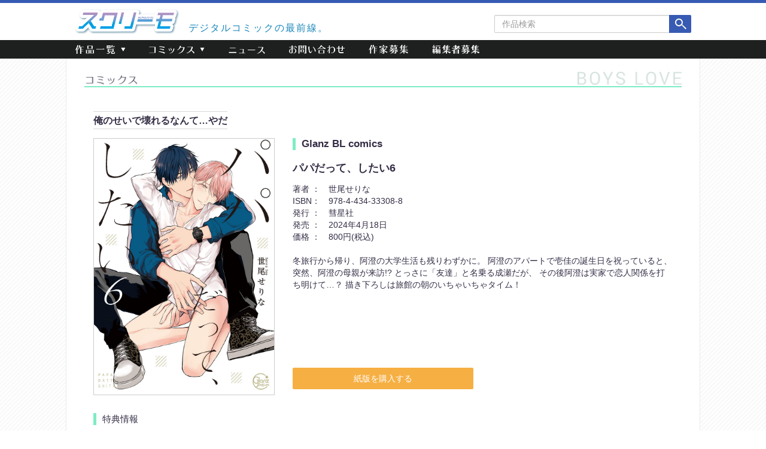

--- FILE ---
content_type: text/html; charset=UTF-8
request_url: https://screamo.ooo/detail?pid=21107
body_size: 8986
content:
<!DOCTYPE html PUBLIC "-//W3C//DTD XHTML 1.0 Transitional//EN" "http://www.w3.org/TR/xhtml1/DTD/xhtml1-transitional.dtd">
<html xmlns="http://www.w3.org/1999/xhtml" xml:lang="ja" lang="ja">
<head>
	<meta http-equiv="Content-Type" content="text/html; charset=utf-8" />
	<meta http-equiv="X-UA-Compatible" content="IE=edge">
	<meta name="viewport" content="width=device-width, initial-scale=1">

	

	<!-- OGP -->
	<meta property="og:locale" content="ja_JP">
	<meta property="og:type" content="website">
	<meta name="twitter:card" content="summary_large_image">
  <meta property="og:image" content="https://screamo.ooo/wp-content/themes/Screamo2018/images/og_image.png">

	<link href="/wp-content/themes/Screamo2018/css/bootstrap.min.css" rel="stylesheet">
	<link href="/wp-content/themes/Screamo2018/css/bootstrap.css" rel="stylesheet">
	<link href="/wp-content/themes/Screamo2018/css/style.css?2025" rel="stylesheet">
	<link rel="stylesheet" type="text/css" href="/wp-content/themes/Screamo2018/slick/slick.css"/>
	<link rel="stylesheet" type="text/css" href="/wp-content/themes/Screamo2018/slick/slick-theme.css"/>
	<script src="https://ajax.googleapis.com/ajax/libs/jquery/1.12.4/jquery.min.js"></script>
	<script type="text/javascript">
		function OnLinkClick(id){
			$(id).find('img.lazy').each(function(index, element){
			 	img = element.getAttribute('alt');
			 	element.setAttribute('src', img);
			 });
			$(id).find('img.lazy2').each(function(index, element){
			 	element.setAttribute('src', '');
			 });
		}
	</script>

	<!--[if lt IE 9]>
		<script src="https://oss.maxcdn.com/html5shiv/3.7.3/html5shiv.min.js"></script>
		<script src="https://oss.maxcdn.com/respond/1.4.2/respond.min.js"></script>
	<![endif]-->
		<style>img:is([sizes="auto" i], [sizes^="auto," i]) { contain-intrinsic-size: 3000px 1500px }</style>
	
		<!-- All in One SEO 4.7.9.1 - aioseo.com -->
		<title>作品詳細 - スクリーモ │ デジタルコミックの最前線</title>
	<meta name="robots" content="max-image-preview:large" />
	<link rel="canonical" href="https://screamo.ooo/detail" />
	<meta name="generator" content="All in One SEO (AIOSEO) 4.7.9.1" />

		<!-- Google tag (gtag.js) --> <script async src="https://www.googletagmanager.com/gtag/js?id=G-2PR3GKPYX9"></script> <script> window.dataLayer = window.dataLayer || []; function gtag(){dataLayer.push(arguments);} gtag('js', new Date()); gtag('config', 'G-2PR3GKPYX9'); </script>
		<meta property="og:locale" content="ja_JP" />
		<meta property="og:site_name" content="スクリーモ │ デジタルコミックの最前線 - デジタル出版「スクリーモ」の 公式WEBサイト" />
		<meta property="og:type" content="article" />
		<meta property="og:title" content="作品詳細 - スクリーモ │ デジタルコミックの最前線" />
		<meta property="og:url" content="https://screamo.ooo/detail" />
		<meta property="article:published_time" content="2015-05-18T07:04:25+00:00" />
		<meta property="article:modified_time" content="2025-04-09T07:31:43+00:00" />
		<meta name="twitter:card" content="summary_large_image" />
		<meta name="twitter:title" content="作品詳細 - スクリーモ │ デジタルコミックの最前線" />
		<script type="application/ld+json" class="aioseo-schema">
			{"@context":"https:\/\/schema.org","@graph":[{"@type":"BreadcrumbList","@id":"https:\/\/screamo.ooo\/detail#breadcrumblist","itemListElement":[{"@type":"ListItem","@id":"https:\/\/screamo.ooo\/#listItem","position":1,"name":"Home","item":"https:\/\/screamo.ooo\/","nextItem":{"@type":"ListItem","@id":"https:\/\/screamo.ooo\/detail#listItem","name":"\u4f5c\u54c1\u8a73\u7d30"}},{"@type":"ListItem","@id":"https:\/\/screamo.ooo\/detail#listItem","position":2,"name":"\u4f5c\u54c1\u8a73\u7d30","previousItem":{"@type":"ListItem","@id":"https:\/\/screamo.ooo\/#listItem","name":"Home"}}]},{"@type":"Organization","@id":"https:\/\/screamo.ooo\/#organization","name":"\u30b9\u30af\u30ea\u30fc\u30e2 \u2502 \u30c7\u30b8\u30bf\u30eb\u30b3\u30df\u30c3\u30af\u306e\u6700\u524d\u7dda","description":"\u30c7\u30b8\u30bf\u30eb\u51fa\u7248\u300c\u30b9\u30af\u30ea\u30fc\u30e2\u300d\u306e \u516c\u5f0fWEB\u30b5\u30a4\u30c8","url":"https:\/\/screamo.ooo\/"},{"@type":"WebPage","@id":"https:\/\/screamo.ooo\/detail#webpage","url":"https:\/\/screamo.ooo\/detail","name":"\u4f5c\u54c1\u8a73\u7d30 - \u30b9\u30af\u30ea\u30fc\u30e2 \u2502 \u30c7\u30b8\u30bf\u30eb\u30b3\u30df\u30c3\u30af\u306e\u6700\u524d\u7dda","inLanguage":"ja","isPartOf":{"@id":"https:\/\/screamo.ooo\/#website"},"breadcrumb":{"@id":"https:\/\/screamo.ooo\/detail#breadcrumblist"},"datePublished":"2015-05-18T16:04:25+09:00","dateModified":"2025-04-09T16:31:43+09:00"},{"@type":"WebSite","@id":"https:\/\/screamo.ooo\/#website","url":"https:\/\/screamo.ooo\/","name":"\u30b9\u30af\u30ea\u30fc\u30e2 \u2502 \u30c7\u30b8\u30bf\u30eb\u30b3\u30df\u30c3\u30af\u306e\u6700\u524d\u7dda","description":"\u30c7\u30b8\u30bf\u30eb\u51fa\u7248\u300c\u30b9\u30af\u30ea\u30fc\u30e2\u300d\u306e \u516c\u5f0fWEB\u30b5\u30a4\u30c8","inLanguage":"ja","publisher":{"@id":"https:\/\/screamo.ooo\/#organization"}}]}
		</script>
		<!-- All in One SEO -->

<script type="text/javascript">
/* <![CDATA[ */
window._wpemojiSettings = {"baseUrl":"https:\/\/s.w.org\/images\/core\/emoji\/15.0.3\/72x72\/","ext":".png","svgUrl":"https:\/\/s.w.org\/images\/core\/emoji\/15.0.3\/svg\/","svgExt":".svg","source":{"concatemoji":"https:\/\/screamo.ooo\/wp-includes\/js\/wp-emoji-release.min.js?ver=6.7.2"}};
/*! This file is auto-generated */
!function(i,n){var o,s,e;function c(e){try{var t={supportTests:e,timestamp:(new Date).valueOf()};sessionStorage.setItem(o,JSON.stringify(t))}catch(e){}}function p(e,t,n){e.clearRect(0,0,e.canvas.width,e.canvas.height),e.fillText(t,0,0);var t=new Uint32Array(e.getImageData(0,0,e.canvas.width,e.canvas.height).data),r=(e.clearRect(0,0,e.canvas.width,e.canvas.height),e.fillText(n,0,0),new Uint32Array(e.getImageData(0,0,e.canvas.width,e.canvas.height).data));return t.every(function(e,t){return e===r[t]})}function u(e,t,n){switch(t){case"flag":return n(e,"\ud83c\udff3\ufe0f\u200d\u26a7\ufe0f","\ud83c\udff3\ufe0f\u200b\u26a7\ufe0f")?!1:!n(e,"\ud83c\uddfa\ud83c\uddf3","\ud83c\uddfa\u200b\ud83c\uddf3")&&!n(e,"\ud83c\udff4\udb40\udc67\udb40\udc62\udb40\udc65\udb40\udc6e\udb40\udc67\udb40\udc7f","\ud83c\udff4\u200b\udb40\udc67\u200b\udb40\udc62\u200b\udb40\udc65\u200b\udb40\udc6e\u200b\udb40\udc67\u200b\udb40\udc7f");case"emoji":return!n(e,"\ud83d\udc26\u200d\u2b1b","\ud83d\udc26\u200b\u2b1b")}return!1}function f(e,t,n){var r="undefined"!=typeof WorkerGlobalScope&&self instanceof WorkerGlobalScope?new OffscreenCanvas(300,150):i.createElement("canvas"),a=r.getContext("2d",{willReadFrequently:!0}),o=(a.textBaseline="top",a.font="600 32px Arial",{});return e.forEach(function(e){o[e]=t(a,e,n)}),o}function t(e){var t=i.createElement("script");t.src=e,t.defer=!0,i.head.appendChild(t)}"undefined"!=typeof Promise&&(o="wpEmojiSettingsSupports",s=["flag","emoji"],n.supports={everything:!0,everythingExceptFlag:!0},e=new Promise(function(e){i.addEventListener("DOMContentLoaded",e,{once:!0})}),new Promise(function(t){var n=function(){try{var e=JSON.parse(sessionStorage.getItem(o));if("object"==typeof e&&"number"==typeof e.timestamp&&(new Date).valueOf()<e.timestamp+604800&&"object"==typeof e.supportTests)return e.supportTests}catch(e){}return null}();if(!n){if("undefined"!=typeof Worker&&"undefined"!=typeof OffscreenCanvas&&"undefined"!=typeof URL&&URL.createObjectURL&&"undefined"!=typeof Blob)try{var e="postMessage("+f.toString()+"("+[JSON.stringify(s),u.toString(),p.toString()].join(",")+"));",r=new Blob([e],{type:"text/javascript"}),a=new Worker(URL.createObjectURL(r),{name:"wpTestEmojiSupports"});return void(a.onmessage=function(e){c(n=e.data),a.terminate(),t(n)})}catch(e){}c(n=f(s,u,p))}t(n)}).then(function(e){for(var t in e)n.supports[t]=e[t],n.supports.everything=n.supports.everything&&n.supports[t],"flag"!==t&&(n.supports.everythingExceptFlag=n.supports.everythingExceptFlag&&n.supports[t]);n.supports.everythingExceptFlag=n.supports.everythingExceptFlag&&!n.supports.flag,n.DOMReady=!1,n.readyCallback=function(){n.DOMReady=!0}}).then(function(){return e}).then(function(){var e;n.supports.everything||(n.readyCallback(),(e=n.source||{}).concatemoji?t(e.concatemoji):e.wpemoji&&e.twemoji&&(t(e.twemoji),t(e.wpemoji)))}))}((window,document),window._wpemojiSettings);
/* ]]> */
</script>
<style id='wp-emoji-styles-inline-css' type='text/css'>

	img.wp-smiley, img.emoji {
		display: inline !important;
		border: none !important;
		box-shadow: none !important;
		height: 1em !important;
		width: 1em !important;
		margin: 0 0.07em !important;
		vertical-align: -0.1em !important;
		background: none !important;
		padding: 0 !important;
	}
</style>
<link rel='stylesheet' id='wp-block-library-css' href='https://screamo.ooo/wp-includes/css/dist/block-library/style.min.css?ver=6.7.2' type='text/css' media='all' />
<style id='classic-theme-styles-inline-css' type='text/css'>
/*! This file is auto-generated */
.wp-block-button__link{color:#fff;background-color:#32373c;border-radius:9999px;box-shadow:none;text-decoration:none;padding:calc(.667em + 2px) calc(1.333em + 2px);font-size:1.125em}.wp-block-file__button{background:#32373c;color:#fff;text-decoration:none}
</style>
<style id='global-styles-inline-css' type='text/css'>
:root{--wp--preset--aspect-ratio--square: 1;--wp--preset--aspect-ratio--4-3: 4/3;--wp--preset--aspect-ratio--3-4: 3/4;--wp--preset--aspect-ratio--3-2: 3/2;--wp--preset--aspect-ratio--2-3: 2/3;--wp--preset--aspect-ratio--16-9: 16/9;--wp--preset--aspect-ratio--9-16: 9/16;--wp--preset--color--black: #000000;--wp--preset--color--cyan-bluish-gray: #abb8c3;--wp--preset--color--white: #ffffff;--wp--preset--color--pale-pink: #f78da7;--wp--preset--color--vivid-red: #cf2e2e;--wp--preset--color--luminous-vivid-orange: #ff6900;--wp--preset--color--luminous-vivid-amber: #fcb900;--wp--preset--color--light-green-cyan: #7bdcb5;--wp--preset--color--vivid-green-cyan: #00d084;--wp--preset--color--pale-cyan-blue: #8ed1fc;--wp--preset--color--vivid-cyan-blue: #0693e3;--wp--preset--color--vivid-purple: #9b51e0;--wp--preset--gradient--vivid-cyan-blue-to-vivid-purple: linear-gradient(135deg,rgba(6,147,227,1) 0%,rgb(155,81,224) 100%);--wp--preset--gradient--light-green-cyan-to-vivid-green-cyan: linear-gradient(135deg,rgb(122,220,180) 0%,rgb(0,208,130) 100%);--wp--preset--gradient--luminous-vivid-amber-to-luminous-vivid-orange: linear-gradient(135deg,rgba(252,185,0,1) 0%,rgba(255,105,0,1) 100%);--wp--preset--gradient--luminous-vivid-orange-to-vivid-red: linear-gradient(135deg,rgba(255,105,0,1) 0%,rgb(207,46,46) 100%);--wp--preset--gradient--very-light-gray-to-cyan-bluish-gray: linear-gradient(135deg,rgb(238,238,238) 0%,rgb(169,184,195) 100%);--wp--preset--gradient--cool-to-warm-spectrum: linear-gradient(135deg,rgb(74,234,220) 0%,rgb(151,120,209) 20%,rgb(207,42,186) 40%,rgb(238,44,130) 60%,rgb(251,105,98) 80%,rgb(254,248,76) 100%);--wp--preset--gradient--blush-light-purple: linear-gradient(135deg,rgb(255,206,236) 0%,rgb(152,150,240) 100%);--wp--preset--gradient--blush-bordeaux: linear-gradient(135deg,rgb(254,205,165) 0%,rgb(254,45,45) 50%,rgb(107,0,62) 100%);--wp--preset--gradient--luminous-dusk: linear-gradient(135deg,rgb(255,203,112) 0%,rgb(199,81,192) 50%,rgb(65,88,208) 100%);--wp--preset--gradient--pale-ocean: linear-gradient(135deg,rgb(255,245,203) 0%,rgb(182,227,212) 50%,rgb(51,167,181) 100%);--wp--preset--gradient--electric-grass: linear-gradient(135deg,rgb(202,248,128) 0%,rgb(113,206,126) 100%);--wp--preset--gradient--midnight: linear-gradient(135deg,rgb(2,3,129) 0%,rgb(40,116,252) 100%);--wp--preset--font-size--small: 13px;--wp--preset--font-size--medium: 20px;--wp--preset--font-size--large: 36px;--wp--preset--font-size--x-large: 42px;--wp--preset--spacing--20: 0.44rem;--wp--preset--spacing--30: 0.67rem;--wp--preset--spacing--40: 1rem;--wp--preset--spacing--50: 1.5rem;--wp--preset--spacing--60: 2.25rem;--wp--preset--spacing--70: 3.38rem;--wp--preset--spacing--80: 5.06rem;--wp--preset--shadow--natural: 6px 6px 9px rgba(0, 0, 0, 0.2);--wp--preset--shadow--deep: 12px 12px 50px rgba(0, 0, 0, 0.4);--wp--preset--shadow--sharp: 6px 6px 0px rgba(0, 0, 0, 0.2);--wp--preset--shadow--outlined: 6px 6px 0px -3px rgba(255, 255, 255, 1), 6px 6px rgba(0, 0, 0, 1);--wp--preset--shadow--crisp: 6px 6px 0px rgba(0, 0, 0, 1);}:where(.is-layout-flex){gap: 0.5em;}:where(.is-layout-grid){gap: 0.5em;}body .is-layout-flex{display: flex;}.is-layout-flex{flex-wrap: wrap;align-items: center;}.is-layout-flex > :is(*, div){margin: 0;}body .is-layout-grid{display: grid;}.is-layout-grid > :is(*, div){margin: 0;}:where(.wp-block-columns.is-layout-flex){gap: 2em;}:where(.wp-block-columns.is-layout-grid){gap: 2em;}:where(.wp-block-post-template.is-layout-flex){gap: 1.25em;}:where(.wp-block-post-template.is-layout-grid){gap: 1.25em;}.has-black-color{color: var(--wp--preset--color--black) !important;}.has-cyan-bluish-gray-color{color: var(--wp--preset--color--cyan-bluish-gray) !important;}.has-white-color{color: var(--wp--preset--color--white) !important;}.has-pale-pink-color{color: var(--wp--preset--color--pale-pink) !important;}.has-vivid-red-color{color: var(--wp--preset--color--vivid-red) !important;}.has-luminous-vivid-orange-color{color: var(--wp--preset--color--luminous-vivid-orange) !important;}.has-luminous-vivid-amber-color{color: var(--wp--preset--color--luminous-vivid-amber) !important;}.has-light-green-cyan-color{color: var(--wp--preset--color--light-green-cyan) !important;}.has-vivid-green-cyan-color{color: var(--wp--preset--color--vivid-green-cyan) !important;}.has-pale-cyan-blue-color{color: var(--wp--preset--color--pale-cyan-blue) !important;}.has-vivid-cyan-blue-color{color: var(--wp--preset--color--vivid-cyan-blue) !important;}.has-vivid-purple-color{color: var(--wp--preset--color--vivid-purple) !important;}.has-black-background-color{background-color: var(--wp--preset--color--black) !important;}.has-cyan-bluish-gray-background-color{background-color: var(--wp--preset--color--cyan-bluish-gray) !important;}.has-white-background-color{background-color: var(--wp--preset--color--white) !important;}.has-pale-pink-background-color{background-color: var(--wp--preset--color--pale-pink) !important;}.has-vivid-red-background-color{background-color: var(--wp--preset--color--vivid-red) !important;}.has-luminous-vivid-orange-background-color{background-color: var(--wp--preset--color--luminous-vivid-orange) !important;}.has-luminous-vivid-amber-background-color{background-color: var(--wp--preset--color--luminous-vivid-amber) !important;}.has-light-green-cyan-background-color{background-color: var(--wp--preset--color--light-green-cyan) !important;}.has-vivid-green-cyan-background-color{background-color: var(--wp--preset--color--vivid-green-cyan) !important;}.has-pale-cyan-blue-background-color{background-color: var(--wp--preset--color--pale-cyan-blue) !important;}.has-vivid-cyan-blue-background-color{background-color: var(--wp--preset--color--vivid-cyan-blue) !important;}.has-vivid-purple-background-color{background-color: var(--wp--preset--color--vivid-purple) !important;}.has-black-border-color{border-color: var(--wp--preset--color--black) !important;}.has-cyan-bluish-gray-border-color{border-color: var(--wp--preset--color--cyan-bluish-gray) !important;}.has-white-border-color{border-color: var(--wp--preset--color--white) !important;}.has-pale-pink-border-color{border-color: var(--wp--preset--color--pale-pink) !important;}.has-vivid-red-border-color{border-color: var(--wp--preset--color--vivid-red) !important;}.has-luminous-vivid-orange-border-color{border-color: var(--wp--preset--color--luminous-vivid-orange) !important;}.has-luminous-vivid-amber-border-color{border-color: var(--wp--preset--color--luminous-vivid-amber) !important;}.has-light-green-cyan-border-color{border-color: var(--wp--preset--color--light-green-cyan) !important;}.has-vivid-green-cyan-border-color{border-color: var(--wp--preset--color--vivid-green-cyan) !important;}.has-pale-cyan-blue-border-color{border-color: var(--wp--preset--color--pale-cyan-blue) !important;}.has-vivid-cyan-blue-border-color{border-color: var(--wp--preset--color--vivid-cyan-blue) !important;}.has-vivid-purple-border-color{border-color: var(--wp--preset--color--vivid-purple) !important;}.has-vivid-cyan-blue-to-vivid-purple-gradient-background{background: var(--wp--preset--gradient--vivid-cyan-blue-to-vivid-purple) !important;}.has-light-green-cyan-to-vivid-green-cyan-gradient-background{background: var(--wp--preset--gradient--light-green-cyan-to-vivid-green-cyan) !important;}.has-luminous-vivid-amber-to-luminous-vivid-orange-gradient-background{background: var(--wp--preset--gradient--luminous-vivid-amber-to-luminous-vivid-orange) !important;}.has-luminous-vivid-orange-to-vivid-red-gradient-background{background: var(--wp--preset--gradient--luminous-vivid-orange-to-vivid-red) !important;}.has-very-light-gray-to-cyan-bluish-gray-gradient-background{background: var(--wp--preset--gradient--very-light-gray-to-cyan-bluish-gray) !important;}.has-cool-to-warm-spectrum-gradient-background{background: var(--wp--preset--gradient--cool-to-warm-spectrum) !important;}.has-blush-light-purple-gradient-background{background: var(--wp--preset--gradient--blush-light-purple) !important;}.has-blush-bordeaux-gradient-background{background: var(--wp--preset--gradient--blush-bordeaux) !important;}.has-luminous-dusk-gradient-background{background: var(--wp--preset--gradient--luminous-dusk) !important;}.has-pale-ocean-gradient-background{background: var(--wp--preset--gradient--pale-ocean) !important;}.has-electric-grass-gradient-background{background: var(--wp--preset--gradient--electric-grass) !important;}.has-midnight-gradient-background{background: var(--wp--preset--gradient--midnight) !important;}.has-small-font-size{font-size: var(--wp--preset--font-size--small) !important;}.has-medium-font-size{font-size: var(--wp--preset--font-size--medium) !important;}.has-large-font-size{font-size: var(--wp--preset--font-size--large) !important;}.has-x-large-font-size{font-size: var(--wp--preset--font-size--x-large) !important;}
:where(.wp-block-post-template.is-layout-flex){gap: 1.25em;}:where(.wp-block-post-template.is-layout-grid){gap: 1.25em;}
:where(.wp-block-columns.is-layout-flex){gap: 2em;}:where(.wp-block-columns.is-layout-grid){gap: 2em;}
:root :where(.wp-block-pullquote){font-size: 1.5em;line-height: 1.6;}
</style>
<link rel='stylesheet' id='contact-form-7-css' href='https://screamo.ooo/wp-content/plugins/contact-form-7/includes/css/styles.css?ver=6.0.4' type='text/css' media='all' />
<link rel='stylesheet' id='wpa-css-css' href='https://screamo.ooo/wp-content/plugins/honeypot/includes/css/wpa.css?ver=2.2.07' type='text/css' media='all' />
<link rel='stylesheet' id='wp-pagenavi-css' href='https://screamo.ooo/wp-content/plugins/wp-pagenavi/pagenavi-css.css?ver=2.70' type='text/css' media='all' />
<script type="text/javascript" src="https://screamo.ooo/wp-includes/js/jquery/jquery.min.js?ver=3.7.1" id="jquery-core-js"></script>
<script type="text/javascript" src="https://screamo.ooo/wp-includes/js/jquery/jquery-migrate.min.js?ver=3.4.1" id="jquery-migrate-js"></script>
<link rel="https://api.w.org/" href="https://screamo.ooo/wp-json/" /><link rel="alternate" title="JSON" type="application/json" href="https://screamo.ooo/wp-json/wp/v2/pages/849" /><link rel="EditURI" type="application/rsd+xml" title="RSD" href="https://screamo.ooo/xmlrpc.php?rsd" />
<meta name="generator" content="WordPress 6.7.2" />
<link rel="alternate" title="oEmbed (JSON)" type="application/json+oembed" href="https://screamo.ooo/wp-json/oembed/1.0/embed?url=https%3A%2F%2Fscreamo.ooo%2Fdetail" />
<link rel="alternate" title="oEmbed (XML)" type="text/xml+oembed" href="https://screamo.ooo/wp-json/oembed/1.0/embed?url=https%3A%2F%2Fscreamo.ooo%2Fdetail&#038;format=xml" />
<!-- Favicon Rotator -->
<link rel="shortcut icon" href="https://screamo.ooo/wp-content/uploads/2018/11/favicon-2.ico" />
<link rel="apple-touch-icon-precomposed" href="https://screamo.ooo/wp-content/uploads/2018/11/favicon-3.ico" />
<!-- End Favicon Rotator -->
</head>
	<body data-rsssl=1>
		<div class="container-fluid">  <!-- 全体を囲むコンテナ -->
			<div id="b-detail" class="bg bg-spread cont-padding bl">
			<!-- ここからヘッダー -->	
<div class="navbar-fixed-top">
	<div class="header-bg">
		<div class="row header-max">
			<!-- 会社ロゴ -->
			<div class="col-xs-6 col-sm-4 col-md-3 screamo-logo">
				<h1>
					<a href="/">
						<img src="/wp-content/themes/Screamo2018/images/logo.png" alt="スクリーモ" class="img-responsive">
					</a>
				</h1>
			</div>
			<div class="hidden-xs col-sm-4 text-left top-catch">
				<p>デジタルコミックの最前線。</p>
			</div>
			<div class="col-xs-12 col-sm-4 col-md-5 search-box sp-search">
				<form action="/search" method="POST" class="form-inline text-right">
					<div class="row">
						<div class="form-group col-xs-10 col-sm-9 col-sm-push-3 sp-search-box">
							<label class="sr-only" for="search">作品検索</label>
							<input type="text" name="keyword" maxlength="100" class="form-control" placeholder="作品検索" id="search">
						</div>
						<div class="col-sm-3 hidden-xs">
							<button type="image" class="search-btn"> 
								<img src="/wp-content/themes/Screamo2018/images/search.png" alt="検索">
							</button>
						</div>
						<div class="col-xs-2 visible-xs">
							<button type="image" class="search-btn"> 
								<img src="/wp-content/themes/Screamo2018/images/sp_search.png" alt="検索">
							</button>
						</div>
					</div>
				</form>
			</div>
		</div>
	</div>
	
	<nav class="navbar navbar-default">
		<div class="container header-max">
			<div class="navbar-header">
				<button class="navbar-toggle" data-toggle="collapse" data-target="#mainNav">
					<span class="sr-only">ナビゲーション</span>
					<span class="icon-bar"></span>
					<span class="icon-bar"></span>
					<span class="icon-bar"></span>
				</button>
			</div>
		
			<div class="collapse navbar-collapse sp-nav-bg" id="mainNav">
				<ul class="nav navbar-nav text-center nav-txt">
					<li class="dropdown">
						<a href="#" class="dropdown-toggle" data-toggle="dropdown" role="button">
							<img src="/wp-content/themes/Screamo2018/images/nav_01.png" alt="作品一覧" class="pc-nav img-responsive">
							<img src="/wp-content/themes/Screamo2018/images/s_nav_01.png" alt="作品一覧" class="sp-nav img-responsive">
						</a>
						<ul class="dropdown-menu" role="menu">
							<li>
								<a href="/list?genre=tl">
									<img src="/wp-content/themes/Screamo2018/images/nav_tl.png" alt="TL" class="img-responsive">
								</a>
							</li>
							<li>
								<a href="/list?genre=mens">
									<img src="/wp-content/themes/Screamo2018/images/nav_mens.png" alt="MENS" class="img-responsive">
								</a>
							</li>
							<li>
								<a href="/list?genre=bl">
									<img src="/wp-content/themes/Screamo2018/images/nav_bl.png" alt="BL" class="img-responsive">
								</a>
							</li>
						</ul>
					</li>
					<li class="dropdown">
						<a href="#" class="dropdown-toggle" data-toggle="dropdown" role="button">
							<img src="/wp-content/themes/Screamo2018/images/nav_02.png" alt="コミックス" class="pc-nav img-responsive">
							<img src="/wp-content/themes/Screamo2018/images/s_nav_02.png" alt="コミックス" class="sp-nav img-responsive">
						</a>
						<ul class="dropdown-menu" role="menu">
							<li>
								<a href="/books?genre=tl">
									<img src="/wp-content/themes/Screamo2018/images/nav_tl.png" alt="TL" class="img-responsive">
								</a>
							</li>
							<li>
								<a href="/books?genre=mens">
									<img src="/wp-content/themes/Screamo2018/images/nav_mens.png" alt="MENS" class="img-responsive">
								</a>
							</li>
							<li>
								<a href="/books?genre=bl">
									<img src="/wp-content/themes/Screamo2018/images/nav_bl.png" alt="BL" class="img-responsive">
								</a>
							</li>
						</ul>
					</li>
					<li>
						<a href="/news">
							<img src="/wp-content/themes/Screamo2018/images/nav_03.png" alt="ニュース" class="pc-nav img-responsive">
							<img src="/wp-content/themes/Screamo2018/images/s_nav_03.png" alt="ニュース" class="sp-nav img-responsive">
						</a>
					</li>
					<li>
						<a href="/contact">
							<img src="/wp-content/themes/Screamo2018/images/nav_04.png" alt="お問い合わせ" class="pc-nav img-responsive">
							<img src="/wp-content/themes/Screamo2018/images/s_nav_04.png" alt="お問い合わせ" class="sp-nav img-responsive">
						</a>
					</li>
					<li>
						<a href="https://lp.wwwave.jp/comic/?cat=la" target="_blank">
							<img src="/wp-content/themes/Screamo2018/images/nav_05.png" alt="作家募集" class="pc-nav img-responsive">
							<img src="/wp-content/themes/Screamo2018/images/s_nav_05.png" alt="作家募集" class="sp-nav img-responsive">
						</a>
					</li>
					<li>
						<a href="https://hrmos.co/pages/wwwave/jobs/2023_01_01" target="_blank">
							<img src="/wp-content/themes/Screamo2018/images/nav_06.png" alt="編集者募集" class="pc-nav img-responsive">
							<img src="/wp-content/themes/Screamo2018/images/s_nav_06.png" alt="編集者募集" class="sp-nav img-responsive">
						</a>
					</li>
				</ul>
			</div>
		</div>
	</nav>
</div>
<!-- ここまでヘッダー-->				<!--ここからコミックス詳細-->
				<div class="cont-bg row-eq-height">
					<h2>
						<img src="https://screamo.ooo/wp-content/themes/Screamo2018/images/title_books.png" alt="コミックス詳細情報">
					</h2>
												<div class="col-xs-12 detail">
								<p class="catch">
									俺のせいで壊れるなんて…やだ								</p>
								
								<div class="row row-eq-height">
									<div class="col-xs-12 col-md-4">
										<img src="https://screamo.ooo/wp-content/uploads/2024/03/papadatteshitai6_shoei.jpg" alt="パパだって、したい6" class="img-responsive tub-img">
									</div>
									<div class="col-xs-12 col-md-8 r-box">
										<div>
											<p class="label-title">
												Glanz BL comics											</p>
											<h3 class="title">
												パパだって、したい6											</h3>
											<dl>
												<dt>
													著者 ：
												</dt>
												<dd>
													世尾せりな												</dd>

																																					<dt>
														ISBN：
													</dt>
													<dd>
														978-4-434-33308-8													</dd>
																																																	<dt>
														発行 ：
													</dt>
													<dd>
														彗星社													</dd>
																																																	<dt>
														発売 ：
													</dt>
													<dd>
														2024年4月18日													</dd>
																								
												<dt>
													価格 ：
												</dt>
												<dd>
													800円(税込)												</dd>
											</dl>
											<p>
												冬旅行から帰り、阿澄の大学生活も残りわずかに。
阿澄のアパートで壱佳の誕生日を祝っていると、
突然、阿澄の母親が来訪!?
とっさに「友達」と名乗る成瀬だが、
その後阿澄は実家で恋人関係を打ち明けて…？
描き下ろしは旅館の朝のいちゃいちゃタイム！											</p>
										</div>
										<div class="row comic-btn">
										<!-- ここからモーダル -->
																						<div class="col-xs-6">
													<a href="https://amzn.to/3Gi1eRK" target="_blank">
														<p class="purchase-btn">紙版を購入する</p>
													</a>
												</div>
																				</div>
									</div>
								</div>
							</div>
					
								<div class="add">
															
										<div>
											<h3 class="sub-h">
												特典情報
											</h3>
											・共通　描き下ろしペーパー<br>
<a href="https://suiseisha.jp/newsdetail?cat=la&pid=10958&cat=la"><strong>※こちらの応援店にて配布</strong></a><br>
・コミコミスタジオ限定　描き下ろしペーパー<br>
・ホーリンラブブックス限定　イラストカード<br>
・とらのあな限定　両面イラストカード<br>
・コミックシーモア限定　描き下ろしペーパー<br>
<br>										</div>
															</div>
					
										
															<!-- 関連書籍 -->
									<div class="relation">
										<h3>
											<img src="https://screamo.ooo/wp-content/themes/Screamo2018/images/title_related.png" alt="関連書籍">
										</h3>
										
										<div class="row row-eq-height">
																		<div class="col-xs-4 col-sm-2">
				<a href='https://screamo.ooo/detail?pid=21619' >														<img src="https://screamo.ooo/wp-content/uploads/2025/04/papadatteshitai7_shoei.jpg" alt="パパだって、したい Sweet Home" class="img-responsive">
														<p class="relation-title">
															パパだって、したい Sweet Home														</p>
																											</a>
												</div>
																<div class="col-xs-4 col-sm-2">
				<a href='https://screamo.ooo/detail?pid=21110' >														<img src="https://screamo.ooo/wp-content/uploads/2024/03/papadatteshitai6_shoei.jpg" alt="パパだって、したい6【小冊子付特装版】" class="img-responsive">
														<p class="relation-title">
															パパだって、したい6【小冊子付特装版】														</p>
																											</a>
												</div>
																<div class="col-xs-4 col-sm-2">
				<a href='https://screamo.ooo/detail?pid=19006' >														<img src="https://screamo.ooo/wp-content/uploads/2022/04/papadatte5_shoei.jpg" alt="パパだって、したい5【小冊子付特装版】" class="img-responsive">
														<p class="relation-title">
															パパだって、したい5【小冊子付特装版】														</p>
																											</a>
												</div>
																<div class="col-xs-4 col-sm-2">
				<a href='https://screamo.ooo/detail?pid=18997' >														<img src="https://screamo.ooo/wp-content/uploads/2022/04/papadatte5_shoei.jpg" alt="パパだって、したい5" class="img-responsive">
														<p class="relation-title">
															パパだって、したい5														</p>
																											</a>
												</div>
																<div class="col-xs-4 col-sm-2">
				<a href='https://screamo.ooo/detail?pid=16377' >														<img src="https://screamo.ooo/wp-content/uploads/2020/03/papadatte4_shoei.jpg" alt="パパだって、したい4" class="img-responsive">
														<p class="relation-title">
															パパだって、したい4														</p>
																											</a>
												</div>
																<div class="col-xs-4 col-sm-2">
				<a href='https://screamo.ooo/detail?pid=15516' >														<img src="https://screamo.ooo/wp-content/uploads/2019/05/papa3_shoei.jpg" alt="パパだって、したい3" class="img-responsive">
														<p class="relation-title">
															パパだって、したい3														</p>
																											</a>
												</div>
																<div class="col-xs-4 col-sm-2">
				<a href='https://screamo.ooo/detail?pid=4025' >														<img src="https://screamo.ooo/wp-content/uploads/2018/11/papadatte2_shoei.jpg" alt="パパだって、したい2" class="img-responsive">
														<p class="relation-title">
															パパだって、したい2														</p>
																											</a>
												</div>
																<div class="col-xs-4 col-sm-2">
				<a href='https://screamo.ooo/detail?pid=3007' >														<img src="https://screamo.ooo/wp-content/uploads/2018/04/papadatte_shoei-e1524015297385.jpg" alt="パパだって、したい" class="img-responsive">
														<p class="relation-title">
															パパだって、したい														</p>
																											</a>
												</div>
														</div>
									</div>
								</div>
			</div>
			<!--bgの箱-->
		</div>
		<!-- 全体を囲むコンテナ -->
	
		<!-- ここからfooter -->
<footer>
	<p>©2017-2026 <a href="https://wwwave.jp/" target="_blank">WWWave Corporation.</a> All Rights Reserved.</p>
</footer>
<!-- ここまでfooter -->

<script src="https://ajax.googleapis.com/ajax/libs/jquery/1.12.4/jquery.min.js"></script>
<script type="text/javascript" src="/wp-content/themes/Screamo2018/slick/slick.min.js"></script>
<script src="/wp-content/themes/Screamo2018/js/bootstrap.js"></script>
<script src="/wp-content/themes/Screamo2018/js/TouchSwipte.js"></script>
<script src="/wp-content/themes/Screamo2018/js/common.js"></script>

<script type="text/javascript" src="https://screamo.ooo/wp-includes/js/dist/hooks.min.js?ver=4d63a3d491d11ffd8ac6" id="wp-hooks-js"></script>
<script type="text/javascript" src="https://screamo.ooo/wp-includes/js/dist/i18n.min.js?ver=5e580eb46a90c2b997e6" id="wp-i18n-js"></script>
<script type="text/javascript" id="wp-i18n-js-after">
/* <![CDATA[ */
wp.i18n.setLocaleData( { 'text direction\u0004ltr': [ 'ltr' ] } );
/* ]]> */
</script>
<script type="text/javascript" src="https://screamo.ooo/wp-content/plugins/contact-form-7/includes/swv/js/index.js?ver=6.0.4" id="swv-js"></script>
<script type="text/javascript" id="contact-form-7-js-before">
/* <![CDATA[ */
var wpcf7 = {
    "api": {
        "root": "https:\/\/screamo.ooo\/wp-json\/",
        "namespace": "contact-form-7\/v1"
    }
};
/* ]]> */
</script>
<script type="text/javascript" src="https://screamo.ooo/wp-content/plugins/contact-form-7/includes/js/index.js?ver=6.0.4" id="contact-form-7-js"></script>
<script type="text/javascript" src="https://screamo.ooo/wp-content/plugins/honeypot/includes/js/wpa.js?ver=2.2.07" id="wpascript-js"></script>
<script type="text/javascript" id="wpascript-js-after">
/* <![CDATA[ */
wpa_field_info = {"wpa_field_name":"ifnelg4563","wpa_field_value":780899,"wpa_add_test":"no"}
/* ]]> */
</script>
<script type="text/javascript" src="https://www.google.com/recaptcha/api.js?render=6Lefx4kaAAAAANDDtn24ULBHQ5cQTwOeKmyc12LU&amp;ver=3.0" id="google-recaptcha-js"></script>
<script type="text/javascript" src="https://screamo.ooo/wp-includes/js/dist/vendor/wp-polyfill.min.js?ver=3.15.0" id="wp-polyfill-js"></script>
<script type="text/javascript" id="wpcf7-recaptcha-js-before">
/* <![CDATA[ */
var wpcf7_recaptcha = {
    "sitekey": "6Lefx4kaAAAAANDDtn24ULBHQ5cQTwOeKmyc12LU",
    "actions": {
        "homepage": "homepage",
        "contactform": "contactform"
    }
};
/* ]]> */
</script>
<script type="text/javascript" src="https://screamo.ooo/wp-content/plugins/contact-form-7/modules/recaptcha/index.js?ver=6.0.4" id="wpcf7-recaptcha-js"></script>
	</body>
</html>

--- FILE ---
content_type: text/html; charset=utf-8
request_url: https://www.google.com/recaptcha/api2/anchor?ar=1&k=6Lefx4kaAAAAANDDtn24ULBHQ5cQTwOeKmyc12LU&co=aHR0cHM6Ly9zY3JlYW1vLm9vbzo0NDM.&hl=en&v=PoyoqOPhxBO7pBk68S4YbpHZ&size=invisible&anchor-ms=20000&execute-ms=30000&cb=25grjm54k3k0
body_size: 48692
content:
<!DOCTYPE HTML><html dir="ltr" lang="en"><head><meta http-equiv="Content-Type" content="text/html; charset=UTF-8">
<meta http-equiv="X-UA-Compatible" content="IE=edge">
<title>reCAPTCHA</title>
<style type="text/css">
/* cyrillic-ext */
@font-face {
  font-family: 'Roboto';
  font-style: normal;
  font-weight: 400;
  font-stretch: 100%;
  src: url(//fonts.gstatic.com/s/roboto/v48/KFO7CnqEu92Fr1ME7kSn66aGLdTylUAMa3GUBHMdazTgWw.woff2) format('woff2');
  unicode-range: U+0460-052F, U+1C80-1C8A, U+20B4, U+2DE0-2DFF, U+A640-A69F, U+FE2E-FE2F;
}
/* cyrillic */
@font-face {
  font-family: 'Roboto';
  font-style: normal;
  font-weight: 400;
  font-stretch: 100%;
  src: url(//fonts.gstatic.com/s/roboto/v48/KFO7CnqEu92Fr1ME7kSn66aGLdTylUAMa3iUBHMdazTgWw.woff2) format('woff2');
  unicode-range: U+0301, U+0400-045F, U+0490-0491, U+04B0-04B1, U+2116;
}
/* greek-ext */
@font-face {
  font-family: 'Roboto';
  font-style: normal;
  font-weight: 400;
  font-stretch: 100%;
  src: url(//fonts.gstatic.com/s/roboto/v48/KFO7CnqEu92Fr1ME7kSn66aGLdTylUAMa3CUBHMdazTgWw.woff2) format('woff2');
  unicode-range: U+1F00-1FFF;
}
/* greek */
@font-face {
  font-family: 'Roboto';
  font-style: normal;
  font-weight: 400;
  font-stretch: 100%;
  src: url(//fonts.gstatic.com/s/roboto/v48/KFO7CnqEu92Fr1ME7kSn66aGLdTylUAMa3-UBHMdazTgWw.woff2) format('woff2');
  unicode-range: U+0370-0377, U+037A-037F, U+0384-038A, U+038C, U+038E-03A1, U+03A3-03FF;
}
/* math */
@font-face {
  font-family: 'Roboto';
  font-style: normal;
  font-weight: 400;
  font-stretch: 100%;
  src: url(//fonts.gstatic.com/s/roboto/v48/KFO7CnqEu92Fr1ME7kSn66aGLdTylUAMawCUBHMdazTgWw.woff2) format('woff2');
  unicode-range: U+0302-0303, U+0305, U+0307-0308, U+0310, U+0312, U+0315, U+031A, U+0326-0327, U+032C, U+032F-0330, U+0332-0333, U+0338, U+033A, U+0346, U+034D, U+0391-03A1, U+03A3-03A9, U+03B1-03C9, U+03D1, U+03D5-03D6, U+03F0-03F1, U+03F4-03F5, U+2016-2017, U+2034-2038, U+203C, U+2040, U+2043, U+2047, U+2050, U+2057, U+205F, U+2070-2071, U+2074-208E, U+2090-209C, U+20D0-20DC, U+20E1, U+20E5-20EF, U+2100-2112, U+2114-2115, U+2117-2121, U+2123-214F, U+2190, U+2192, U+2194-21AE, U+21B0-21E5, U+21F1-21F2, U+21F4-2211, U+2213-2214, U+2216-22FF, U+2308-230B, U+2310, U+2319, U+231C-2321, U+2336-237A, U+237C, U+2395, U+239B-23B7, U+23D0, U+23DC-23E1, U+2474-2475, U+25AF, U+25B3, U+25B7, U+25BD, U+25C1, U+25CA, U+25CC, U+25FB, U+266D-266F, U+27C0-27FF, U+2900-2AFF, U+2B0E-2B11, U+2B30-2B4C, U+2BFE, U+3030, U+FF5B, U+FF5D, U+1D400-1D7FF, U+1EE00-1EEFF;
}
/* symbols */
@font-face {
  font-family: 'Roboto';
  font-style: normal;
  font-weight: 400;
  font-stretch: 100%;
  src: url(//fonts.gstatic.com/s/roboto/v48/KFO7CnqEu92Fr1ME7kSn66aGLdTylUAMaxKUBHMdazTgWw.woff2) format('woff2');
  unicode-range: U+0001-000C, U+000E-001F, U+007F-009F, U+20DD-20E0, U+20E2-20E4, U+2150-218F, U+2190, U+2192, U+2194-2199, U+21AF, U+21E6-21F0, U+21F3, U+2218-2219, U+2299, U+22C4-22C6, U+2300-243F, U+2440-244A, U+2460-24FF, U+25A0-27BF, U+2800-28FF, U+2921-2922, U+2981, U+29BF, U+29EB, U+2B00-2BFF, U+4DC0-4DFF, U+FFF9-FFFB, U+10140-1018E, U+10190-1019C, U+101A0, U+101D0-101FD, U+102E0-102FB, U+10E60-10E7E, U+1D2C0-1D2D3, U+1D2E0-1D37F, U+1F000-1F0FF, U+1F100-1F1AD, U+1F1E6-1F1FF, U+1F30D-1F30F, U+1F315, U+1F31C, U+1F31E, U+1F320-1F32C, U+1F336, U+1F378, U+1F37D, U+1F382, U+1F393-1F39F, U+1F3A7-1F3A8, U+1F3AC-1F3AF, U+1F3C2, U+1F3C4-1F3C6, U+1F3CA-1F3CE, U+1F3D4-1F3E0, U+1F3ED, U+1F3F1-1F3F3, U+1F3F5-1F3F7, U+1F408, U+1F415, U+1F41F, U+1F426, U+1F43F, U+1F441-1F442, U+1F444, U+1F446-1F449, U+1F44C-1F44E, U+1F453, U+1F46A, U+1F47D, U+1F4A3, U+1F4B0, U+1F4B3, U+1F4B9, U+1F4BB, U+1F4BF, U+1F4C8-1F4CB, U+1F4D6, U+1F4DA, U+1F4DF, U+1F4E3-1F4E6, U+1F4EA-1F4ED, U+1F4F7, U+1F4F9-1F4FB, U+1F4FD-1F4FE, U+1F503, U+1F507-1F50B, U+1F50D, U+1F512-1F513, U+1F53E-1F54A, U+1F54F-1F5FA, U+1F610, U+1F650-1F67F, U+1F687, U+1F68D, U+1F691, U+1F694, U+1F698, U+1F6AD, U+1F6B2, U+1F6B9-1F6BA, U+1F6BC, U+1F6C6-1F6CF, U+1F6D3-1F6D7, U+1F6E0-1F6EA, U+1F6F0-1F6F3, U+1F6F7-1F6FC, U+1F700-1F7FF, U+1F800-1F80B, U+1F810-1F847, U+1F850-1F859, U+1F860-1F887, U+1F890-1F8AD, U+1F8B0-1F8BB, U+1F8C0-1F8C1, U+1F900-1F90B, U+1F93B, U+1F946, U+1F984, U+1F996, U+1F9E9, U+1FA00-1FA6F, U+1FA70-1FA7C, U+1FA80-1FA89, U+1FA8F-1FAC6, U+1FACE-1FADC, U+1FADF-1FAE9, U+1FAF0-1FAF8, U+1FB00-1FBFF;
}
/* vietnamese */
@font-face {
  font-family: 'Roboto';
  font-style: normal;
  font-weight: 400;
  font-stretch: 100%;
  src: url(//fonts.gstatic.com/s/roboto/v48/KFO7CnqEu92Fr1ME7kSn66aGLdTylUAMa3OUBHMdazTgWw.woff2) format('woff2');
  unicode-range: U+0102-0103, U+0110-0111, U+0128-0129, U+0168-0169, U+01A0-01A1, U+01AF-01B0, U+0300-0301, U+0303-0304, U+0308-0309, U+0323, U+0329, U+1EA0-1EF9, U+20AB;
}
/* latin-ext */
@font-face {
  font-family: 'Roboto';
  font-style: normal;
  font-weight: 400;
  font-stretch: 100%;
  src: url(//fonts.gstatic.com/s/roboto/v48/KFO7CnqEu92Fr1ME7kSn66aGLdTylUAMa3KUBHMdazTgWw.woff2) format('woff2');
  unicode-range: U+0100-02BA, U+02BD-02C5, U+02C7-02CC, U+02CE-02D7, U+02DD-02FF, U+0304, U+0308, U+0329, U+1D00-1DBF, U+1E00-1E9F, U+1EF2-1EFF, U+2020, U+20A0-20AB, U+20AD-20C0, U+2113, U+2C60-2C7F, U+A720-A7FF;
}
/* latin */
@font-face {
  font-family: 'Roboto';
  font-style: normal;
  font-weight: 400;
  font-stretch: 100%;
  src: url(//fonts.gstatic.com/s/roboto/v48/KFO7CnqEu92Fr1ME7kSn66aGLdTylUAMa3yUBHMdazQ.woff2) format('woff2');
  unicode-range: U+0000-00FF, U+0131, U+0152-0153, U+02BB-02BC, U+02C6, U+02DA, U+02DC, U+0304, U+0308, U+0329, U+2000-206F, U+20AC, U+2122, U+2191, U+2193, U+2212, U+2215, U+FEFF, U+FFFD;
}
/* cyrillic-ext */
@font-face {
  font-family: 'Roboto';
  font-style: normal;
  font-weight: 500;
  font-stretch: 100%;
  src: url(//fonts.gstatic.com/s/roboto/v48/KFO7CnqEu92Fr1ME7kSn66aGLdTylUAMa3GUBHMdazTgWw.woff2) format('woff2');
  unicode-range: U+0460-052F, U+1C80-1C8A, U+20B4, U+2DE0-2DFF, U+A640-A69F, U+FE2E-FE2F;
}
/* cyrillic */
@font-face {
  font-family: 'Roboto';
  font-style: normal;
  font-weight: 500;
  font-stretch: 100%;
  src: url(//fonts.gstatic.com/s/roboto/v48/KFO7CnqEu92Fr1ME7kSn66aGLdTylUAMa3iUBHMdazTgWw.woff2) format('woff2');
  unicode-range: U+0301, U+0400-045F, U+0490-0491, U+04B0-04B1, U+2116;
}
/* greek-ext */
@font-face {
  font-family: 'Roboto';
  font-style: normal;
  font-weight: 500;
  font-stretch: 100%;
  src: url(//fonts.gstatic.com/s/roboto/v48/KFO7CnqEu92Fr1ME7kSn66aGLdTylUAMa3CUBHMdazTgWw.woff2) format('woff2');
  unicode-range: U+1F00-1FFF;
}
/* greek */
@font-face {
  font-family: 'Roboto';
  font-style: normal;
  font-weight: 500;
  font-stretch: 100%;
  src: url(//fonts.gstatic.com/s/roboto/v48/KFO7CnqEu92Fr1ME7kSn66aGLdTylUAMa3-UBHMdazTgWw.woff2) format('woff2');
  unicode-range: U+0370-0377, U+037A-037F, U+0384-038A, U+038C, U+038E-03A1, U+03A3-03FF;
}
/* math */
@font-face {
  font-family: 'Roboto';
  font-style: normal;
  font-weight: 500;
  font-stretch: 100%;
  src: url(//fonts.gstatic.com/s/roboto/v48/KFO7CnqEu92Fr1ME7kSn66aGLdTylUAMawCUBHMdazTgWw.woff2) format('woff2');
  unicode-range: U+0302-0303, U+0305, U+0307-0308, U+0310, U+0312, U+0315, U+031A, U+0326-0327, U+032C, U+032F-0330, U+0332-0333, U+0338, U+033A, U+0346, U+034D, U+0391-03A1, U+03A3-03A9, U+03B1-03C9, U+03D1, U+03D5-03D6, U+03F0-03F1, U+03F4-03F5, U+2016-2017, U+2034-2038, U+203C, U+2040, U+2043, U+2047, U+2050, U+2057, U+205F, U+2070-2071, U+2074-208E, U+2090-209C, U+20D0-20DC, U+20E1, U+20E5-20EF, U+2100-2112, U+2114-2115, U+2117-2121, U+2123-214F, U+2190, U+2192, U+2194-21AE, U+21B0-21E5, U+21F1-21F2, U+21F4-2211, U+2213-2214, U+2216-22FF, U+2308-230B, U+2310, U+2319, U+231C-2321, U+2336-237A, U+237C, U+2395, U+239B-23B7, U+23D0, U+23DC-23E1, U+2474-2475, U+25AF, U+25B3, U+25B7, U+25BD, U+25C1, U+25CA, U+25CC, U+25FB, U+266D-266F, U+27C0-27FF, U+2900-2AFF, U+2B0E-2B11, U+2B30-2B4C, U+2BFE, U+3030, U+FF5B, U+FF5D, U+1D400-1D7FF, U+1EE00-1EEFF;
}
/* symbols */
@font-face {
  font-family: 'Roboto';
  font-style: normal;
  font-weight: 500;
  font-stretch: 100%;
  src: url(//fonts.gstatic.com/s/roboto/v48/KFO7CnqEu92Fr1ME7kSn66aGLdTylUAMaxKUBHMdazTgWw.woff2) format('woff2');
  unicode-range: U+0001-000C, U+000E-001F, U+007F-009F, U+20DD-20E0, U+20E2-20E4, U+2150-218F, U+2190, U+2192, U+2194-2199, U+21AF, U+21E6-21F0, U+21F3, U+2218-2219, U+2299, U+22C4-22C6, U+2300-243F, U+2440-244A, U+2460-24FF, U+25A0-27BF, U+2800-28FF, U+2921-2922, U+2981, U+29BF, U+29EB, U+2B00-2BFF, U+4DC0-4DFF, U+FFF9-FFFB, U+10140-1018E, U+10190-1019C, U+101A0, U+101D0-101FD, U+102E0-102FB, U+10E60-10E7E, U+1D2C0-1D2D3, U+1D2E0-1D37F, U+1F000-1F0FF, U+1F100-1F1AD, U+1F1E6-1F1FF, U+1F30D-1F30F, U+1F315, U+1F31C, U+1F31E, U+1F320-1F32C, U+1F336, U+1F378, U+1F37D, U+1F382, U+1F393-1F39F, U+1F3A7-1F3A8, U+1F3AC-1F3AF, U+1F3C2, U+1F3C4-1F3C6, U+1F3CA-1F3CE, U+1F3D4-1F3E0, U+1F3ED, U+1F3F1-1F3F3, U+1F3F5-1F3F7, U+1F408, U+1F415, U+1F41F, U+1F426, U+1F43F, U+1F441-1F442, U+1F444, U+1F446-1F449, U+1F44C-1F44E, U+1F453, U+1F46A, U+1F47D, U+1F4A3, U+1F4B0, U+1F4B3, U+1F4B9, U+1F4BB, U+1F4BF, U+1F4C8-1F4CB, U+1F4D6, U+1F4DA, U+1F4DF, U+1F4E3-1F4E6, U+1F4EA-1F4ED, U+1F4F7, U+1F4F9-1F4FB, U+1F4FD-1F4FE, U+1F503, U+1F507-1F50B, U+1F50D, U+1F512-1F513, U+1F53E-1F54A, U+1F54F-1F5FA, U+1F610, U+1F650-1F67F, U+1F687, U+1F68D, U+1F691, U+1F694, U+1F698, U+1F6AD, U+1F6B2, U+1F6B9-1F6BA, U+1F6BC, U+1F6C6-1F6CF, U+1F6D3-1F6D7, U+1F6E0-1F6EA, U+1F6F0-1F6F3, U+1F6F7-1F6FC, U+1F700-1F7FF, U+1F800-1F80B, U+1F810-1F847, U+1F850-1F859, U+1F860-1F887, U+1F890-1F8AD, U+1F8B0-1F8BB, U+1F8C0-1F8C1, U+1F900-1F90B, U+1F93B, U+1F946, U+1F984, U+1F996, U+1F9E9, U+1FA00-1FA6F, U+1FA70-1FA7C, U+1FA80-1FA89, U+1FA8F-1FAC6, U+1FACE-1FADC, U+1FADF-1FAE9, U+1FAF0-1FAF8, U+1FB00-1FBFF;
}
/* vietnamese */
@font-face {
  font-family: 'Roboto';
  font-style: normal;
  font-weight: 500;
  font-stretch: 100%;
  src: url(//fonts.gstatic.com/s/roboto/v48/KFO7CnqEu92Fr1ME7kSn66aGLdTylUAMa3OUBHMdazTgWw.woff2) format('woff2');
  unicode-range: U+0102-0103, U+0110-0111, U+0128-0129, U+0168-0169, U+01A0-01A1, U+01AF-01B0, U+0300-0301, U+0303-0304, U+0308-0309, U+0323, U+0329, U+1EA0-1EF9, U+20AB;
}
/* latin-ext */
@font-face {
  font-family: 'Roboto';
  font-style: normal;
  font-weight: 500;
  font-stretch: 100%;
  src: url(//fonts.gstatic.com/s/roboto/v48/KFO7CnqEu92Fr1ME7kSn66aGLdTylUAMa3KUBHMdazTgWw.woff2) format('woff2');
  unicode-range: U+0100-02BA, U+02BD-02C5, U+02C7-02CC, U+02CE-02D7, U+02DD-02FF, U+0304, U+0308, U+0329, U+1D00-1DBF, U+1E00-1E9F, U+1EF2-1EFF, U+2020, U+20A0-20AB, U+20AD-20C0, U+2113, U+2C60-2C7F, U+A720-A7FF;
}
/* latin */
@font-face {
  font-family: 'Roboto';
  font-style: normal;
  font-weight: 500;
  font-stretch: 100%;
  src: url(//fonts.gstatic.com/s/roboto/v48/KFO7CnqEu92Fr1ME7kSn66aGLdTylUAMa3yUBHMdazQ.woff2) format('woff2');
  unicode-range: U+0000-00FF, U+0131, U+0152-0153, U+02BB-02BC, U+02C6, U+02DA, U+02DC, U+0304, U+0308, U+0329, U+2000-206F, U+20AC, U+2122, U+2191, U+2193, U+2212, U+2215, U+FEFF, U+FFFD;
}
/* cyrillic-ext */
@font-face {
  font-family: 'Roboto';
  font-style: normal;
  font-weight: 900;
  font-stretch: 100%;
  src: url(//fonts.gstatic.com/s/roboto/v48/KFO7CnqEu92Fr1ME7kSn66aGLdTylUAMa3GUBHMdazTgWw.woff2) format('woff2');
  unicode-range: U+0460-052F, U+1C80-1C8A, U+20B4, U+2DE0-2DFF, U+A640-A69F, U+FE2E-FE2F;
}
/* cyrillic */
@font-face {
  font-family: 'Roboto';
  font-style: normal;
  font-weight: 900;
  font-stretch: 100%;
  src: url(//fonts.gstatic.com/s/roboto/v48/KFO7CnqEu92Fr1ME7kSn66aGLdTylUAMa3iUBHMdazTgWw.woff2) format('woff2');
  unicode-range: U+0301, U+0400-045F, U+0490-0491, U+04B0-04B1, U+2116;
}
/* greek-ext */
@font-face {
  font-family: 'Roboto';
  font-style: normal;
  font-weight: 900;
  font-stretch: 100%;
  src: url(//fonts.gstatic.com/s/roboto/v48/KFO7CnqEu92Fr1ME7kSn66aGLdTylUAMa3CUBHMdazTgWw.woff2) format('woff2');
  unicode-range: U+1F00-1FFF;
}
/* greek */
@font-face {
  font-family: 'Roboto';
  font-style: normal;
  font-weight: 900;
  font-stretch: 100%;
  src: url(//fonts.gstatic.com/s/roboto/v48/KFO7CnqEu92Fr1ME7kSn66aGLdTylUAMa3-UBHMdazTgWw.woff2) format('woff2');
  unicode-range: U+0370-0377, U+037A-037F, U+0384-038A, U+038C, U+038E-03A1, U+03A3-03FF;
}
/* math */
@font-face {
  font-family: 'Roboto';
  font-style: normal;
  font-weight: 900;
  font-stretch: 100%;
  src: url(//fonts.gstatic.com/s/roboto/v48/KFO7CnqEu92Fr1ME7kSn66aGLdTylUAMawCUBHMdazTgWw.woff2) format('woff2');
  unicode-range: U+0302-0303, U+0305, U+0307-0308, U+0310, U+0312, U+0315, U+031A, U+0326-0327, U+032C, U+032F-0330, U+0332-0333, U+0338, U+033A, U+0346, U+034D, U+0391-03A1, U+03A3-03A9, U+03B1-03C9, U+03D1, U+03D5-03D6, U+03F0-03F1, U+03F4-03F5, U+2016-2017, U+2034-2038, U+203C, U+2040, U+2043, U+2047, U+2050, U+2057, U+205F, U+2070-2071, U+2074-208E, U+2090-209C, U+20D0-20DC, U+20E1, U+20E5-20EF, U+2100-2112, U+2114-2115, U+2117-2121, U+2123-214F, U+2190, U+2192, U+2194-21AE, U+21B0-21E5, U+21F1-21F2, U+21F4-2211, U+2213-2214, U+2216-22FF, U+2308-230B, U+2310, U+2319, U+231C-2321, U+2336-237A, U+237C, U+2395, U+239B-23B7, U+23D0, U+23DC-23E1, U+2474-2475, U+25AF, U+25B3, U+25B7, U+25BD, U+25C1, U+25CA, U+25CC, U+25FB, U+266D-266F, U+27C0-27FF, U+2900-2AFF, U+2B0E-2B11, U+2B30-2B4C, U+2BFE, U+3030, U+FF5B, U+FF5D, U+1D400-1D7FF, U+1EE00-1EEFF;
}
/* symbols */
@font-face {
  font-family: 'Roboto';
  font-style: normal;
  font-weight: 900;
  font-stretch: 100%;
  src: url(//fonts.gstatic.com/s/roboto/v48/KFO7CnqEu92Fr1ME7kSn66aGLdTylUAMaxKUBHMdazTgWw.woff2) format('woff2');
  unicode-range: U+0001-000C, U+000E-001F, U+007F-009F, U+20DD-20E0, U+20E2-20E4, U+2150-218F, U+2190, U+2192, U+2194-2199, U+21AF, U+21E6-21F0, U+21F3, U+2218-2219, U+2299, U+22C4-22C6, U+2300-243F, U+2440-244A, U+2460-24FF, U+25A0-27BF, U+2800-28FF, U+2921-2922, U+2981, U+29BF, U+29EB, U+2B00-2BFF, U+4DC0-4DFF, U+FFF9-FFFB, U+10140-1018E, U+10190-1019C, U+101A0, U+101D0-101FD, U+102E0-102FB, U+10E60-10E7E, U+1D2C0-1D2D3, U+1D2E0-1D37F, U+1F000-1F0FF, U+1F100-1F1AD, U+1F1E6-1F1FF, U+1F30D-1F30F, U+1F315, U+1F31C, U+1F31E, U+1F320-1F32C, U+1F336, U+1F378, U+1F37D, U+1F382, U+1F393-1F39F, U+1F3A7-1F3A8, U+1F3AC-1F3AF, U+1F3C2, U+1F3C4-1F3C6, U+1F3CA-1F3CE, U+1F3D4-1F3E0, U+1F3ED, U+1F3F1-1F3F3, U+1F3F5-1F3F7, U+1F408, U+1F415, U+1F41F, U+1F426, U+1F43F, U+1F441-1F442, U+1F444, U+1F446-1F449, U+1F44C-1F44E, U+1F453, U+1F46A, U+1F47D, U+1F4A3, U+1F4B0, U+1F4B3, U+1F4B9, U+1F4BB, U+1F4BF, U+1F4C8-1F4CB, U+1F4D6, U+1F4DA, U+1F4DF, U+1F4E3-1F4E6, U+1F4EA-1F4ED, U+1F4F7, U+1F4F9-1F4FB, U+1F4FD-1F4FE, U+1F503, U+1F507-1F50B, U+1F50D, U+1F512-1F513, U+1F53E-1F54A, U+1F54F-1F5FA, U+1F610, U+1F650-1F67F, U+1F687, U+1F68D, U+1F691, U+1F694, U+1F698, U+1F6AD, U+1F6B2, U+1F6B9-1F6BA, U+1F6BC, U+1F6C6-1F6CF, U+1F6D3-1F6D7, U+1F6E0-1F6EA, U+1F6F0-1F6F3, U+1F6F7-1F6FC, U+1F700-1F7FF, U+1F800-1F80B, U+1F810-1F847, U+1F850-1F859, U+1F860-1F887, U+1F890-1F8AD, U+1F8B0-1F8BB, U+1F8C0-1F8C1, U+1F900-1F90B, U+1F93B, U+1F946, U+1F984, U+1F996, U+1F9E9, U+1FA00-1FA6F, U+1FA70-1FA7C, U+1FA80-1FA89, U+1FA8F-1FAC6, U+1FACE-1FADC, U+1FADF-1FAE9, U+1FAF0-1FAF8, U+1FB00-1FBFF;
}
/* vietnamese */
@font-face {
  font-family: 'Roboto';
  font-style: normal;
  font-weight: 900;
  font-stretch: 100%;
  src: url(//fonts.gstatic.com/s/roboto/v48/KFO7CnqEu92Fr1ME7kSn66aGLdTylUAMa3OUBHMdazTgWw.woff2) format('woff2');
  unicode-range: U+0102-0103, U+0110-0111, U+0128-0129, U+0168-0169, U+01A0-01A1, U+01AF-01B0, U+0300-0301, U+0303-0304, U+0308-0309, U+0323, U+0329, U+1EA0-1EF9, U+20AB;
}
/* latin-ext */
@font-face {
  font-family: 'Roboto';
  font-style: normal;
  font-weight: 900;
  font-stretch: 100%;
  src: url(//fonts.gstatic.com/s/roboto/v48/KFO7CnqEu92Fr1ME7kSn66aGLdTylUAMa3KUBHMdazTgWw.woff2) format('woff2');
  unicode-range: U+0100-02BA, U+02BD-02C5, U+02C7-02CC, U+02CE-02D7, U+02DD-02FF, U+0304, U+0308, U+0329, U+1D00-1DBF, U+1E00-1E9F, U+1EF2-1EFF, U+2020, U+20A0-20AB, U+20AD-20C0, U+2113, U+2C60-2C7F, U+A720-A7FF;
}
/* latin */
@font-face {
  font-family: 'Roboto';
  font-style: normal;
  font-weight: 900;
  font-stretch: 100%;
  src: url(//fonts.gstatic.com/s/roboto/v48/KFO7CnqEu92Fr1ME7kSn66aGLdTylUAMa3yUBHMdazQ.woff2) format('woff2');
  unicode-range: U+0000-00FF, U+0131, U+0152-0153, U+02BB-02BC, U+02C6, U+02DA, U+02DC, U+0304, U+0308, U+0329, U+2000-206F, U+20AC, U+2122, U+2191, U+2193, U+2212, U+2215, U+FEFF, U+FFFD;
}

</style>
<link rel="stylesheet" type="text/css" href="https://www.gstatic.com/recaptcha/releases/PoyoqOPhxBO7pBk68S4YbpHZ/styles__ltr.css">
<script nonce="0oSpidIGE2tFspjnuc9qjQ" type="text/javascript">window['__recaptcha_api'] = 'https://www.google.com/recaptcha/api2/';</script>
<script type="text/javascript" src="https://www.gstatic.com/recaptcha/releases/PoyoqOPhxBO7pBk68S4YbpHZ/recaptcha__en.js" nonce="0oSpidIGE2tFspjnuc9qjQ">
      
    </script></head>
<body><div id="rc-anchor-alert" class="rc-anchor-alert"></div>
<input type="hidden" id="recaptcha-token" value="[base64]">
<script type="text/javascript" nonce="0oSpidIGE2tFspjnuc9qjQ">
      recaptcha.anchor.Main.init("[\x22ainput\x22,[\x22bgdata\x22,\x22\x22,\[base64]/[base64]/[base64]/[base64]/cjw8ejpyPj4+eil9Y2F0Y2gobCl7dGhyb3cgbDt9fSxIPWZ1bmN0aW9uKHcsdCx6KXtpZih3PT0xOTR8fHc9PTIwOCl0LnZbd10/dC52W3ddLmNvbmNhdCh6KTp0LnZbd109b2Yoeix0KTtlbHNle2lmKHQuYkImJnchPTMxNylyZXR1cm47dz09NjZ8fHc9PTEyMnx8dz09NDcwfHx3PT00NHx8dz09NDE2fHx3PT0zOTd8fHc9PTQyMXx8dz09Njh8fHc9PTcwfHx3PT0xODQ/[base64]/[base64]/[base64]/bmV3IGRbVl0oSlswXSk6cD09Mj9uZXcgZFtWXShKWzBdLEpbMV0pOnA9PTM/bmV3IGRbVl0oSlswXSxKWzFdLEpbMl0pOnA9PTQ/[base64]/[base64]/[base64]/[base64]\x22,\[base64]\x22,\[base64]/wqMLw6fDgMKqWArDrj/CnT7Cj8O2QMO/TcK5CsOYZ8OiAMKaOjtHXAHCocKJD8OQwpY1LhIRA8OxwqhKGcO1NcO9OsKlwpvDtcO0wo8gVsOKDyrCoAbDpkHCoFrCvEdIwp8SSX46TMKqwpvDg2fDlhczw5fCpHnDksOye8Kmwpdpwo/DmsKfwqodwp7ClMKiw5x9w6x2wobDsMOOw5/Ckw3DmQrCi8OeSSTCnMK9CsOwwqHCtnzDkcKIw7d5b8Ksw4gtE8OJUcK1wpYYHsK0w7PDm8OXcCjCuEnDr0Y8wpYOS1tdKwTDuXDCh8OoCyxfw5Ecwp5Pw6vDq8KAw4caCMK6w55pwrQ5wp3CoR/DmXPCrMK4w5jDm0/CjsOjwpDCuyPCpMO9V8K2OzrChTrCh3PDtMOCIXBbwpvDvcOew7ZMdCdewoPDl2nDgMKJQzrCpMOWw57CuMKEwrvCs8KPwqsYwoDCiFvClijCmUDDvcKFJgrDgsKSFMOuQMONP0llw7vCg13DkC4fw5zCgsOCwrFPPcKuCzB/IcKiw4U+wrTCmMOJEsKpRQp1wpjDn33DvmscNDfDtcOWwo5vw5RCwq/[base64]/DjcO+wp1TM8KJwpEbAcKKbgdkw57Cs8OtwqzDlBA3dVV0Q8KZwpLDuDZiw60HXcOWwp9wTMKQw6fDoWhxwpcDwqJawoA+wp/Cp2vCkMK0Mz/Cu0/DvcOPCErCmMKaehPCmsOWZ04xw7vCqHTDn8OASMKSTTvCpMKHw5zDmsKFwozDmnAFfVx2XcKiM1dJwrVTQ8KfwrZJEltaw63CphklCRIuw5nDqMOKMsKnw4NZw5tbw7EawrrDsFhdKQxFKg18K2jCpMONWw0EOXrDmkLDvTfDosKIGHNABn4ff8OGwo/Dp2B/EzIXw7zCmMOOMsOLw44IPcOHY3MdFXrCjsKFUxXCpTdDecO4w4fCocKHOMK7LcOxAjjDqsO2wrfDuQbDszVDYsKCwo3Di8O9w4Zdw64Kw5PCql7DljQoQMOMwpzDl8KxGCJJQMOhw417wpLDlm3DvMK5UE84w4U/wqs4UMKmHDQNV8OSZcOXwqzCsDVSwp9iw7LDn24Rwqgww6PDkcOtXMKfwqnDnDRUw519AWEPw4PDn8KVw5nDiMKTAF7DjnTCk8OfZ1AQGTvDhsKqFMOuZ0JBEjwYL3bDg8OVNlMvC3x4woTDhgjDisKzw7h7w77CoUQywpkBwo1LWX/[base64]/DicOlN2tTFMK3UHDCssKew5rDgnA1w4PCh8OyWgFawrEEN8KkJsOGYm/DhMKSwrAfSVzDucOMbsK1w5Mzw4zDgjnCkEDDsy1wwqIbwoTCjcKvwopLPyrDncKZwpjCpRRxwrTCuMKiPcKlwoXDhjDDkcK9w43CrsKxwqXDq8OwwpHDiFvDtMORw7wqTCNVwqTCm8O5w7HDiyEONXfChyZAX8KVM8O/[base64]/[base64]/CpzXDkVTClDjDhcOEwrJ/wrjCsnxbSsKYVAfCijtZEwjCnRHDuMOmw43CoMOVwoPDjA7Dg3gCG8K7w5DCmcOqP8KqwrlPw5HDlsKTwrYKwpxQw5APMsOZwpIWb8OZwoI6w6NEXcKqw4JRw4rDvW9/wq7CpMKadzHCnwJMDR/CkMOwa8Ozw63Ck8OKw5JNL1vCp8Odw6PCtMO/[base64]/Dn8KXwp00EsOENcO/w7/CrsK1wrFZworDrMK8HcKawoLDpHvCm3BOPcOEDEbCmEHCuBk4W37CosKhw7EXw4V0DsOaVivCs8Ojw57DlMOUTVvDssOywoNAwrVCP3VRMcOsVwxDwq7Cg8OZbAMsYFxeG8ORbMOPHwPCiCU2H8KeYMOmSx8Zwr/CosOAU8KHw4tJaR3CuV1VPF3DnMOOwr3DqAnCoi/DhW3CmMO0Gx1+a8KcaA42w484wrzCucO4BMKcLcO5BSFKw7TCoHQMJcKXw5vCmcKecsKnw57DhcOxYHQcCMO0HsOQwo/CnWzDqcKFcWrDo8OsYHrDo8KBeW0WwppJw7g7wrLClAjDv8Omw4xvWsOzMMKOKMKrScKuWcOeOMOmLMKQwq5Dw5AgwqZDwoseXsOId2nCkcOBbCQVaycCOsOKfcKQF8KWwpFqETHCijbCiEzChsObw5h5ckzDscKrwprCu8Owwo3Cv8O9w5FxGsK/MAsEwrHCpMOpSy3CjkR3RcKpJi/[base64]/DpMOrwo3Colgqwrwfw5jDrCXCn1DDjV/DtkPCjcOzwqvDrsOSXWQdwrA9wqnDokLCkcKVwrDDuTNhC1rDjMOmWHMhGMKsWwMNwoLDumLCs8KhMSjCusOANsKKw5nCiMK5wpLDs8KfwrTCixd/wqs4AcK3w4wewpdCwoLCoVjClMOQaSbCp8OHdXzDr8Oqc2xTDcOXUMKuwq7CpMO1w5nDsGw4IVjDgsKiwp1Aw47DukPCucKxw4/[base64]/wozDmTDDtsOWO8ODIX1KSMKFSMO+Zhk5YcOOIMKywqnCg8KOwqnDkBdKw4Zvw7zDqsO5OMKMc8KmDsOcXcOKJ8Kuw7/Dkz/[base64]/CngLCisOQOynDnMK7w6LDsF50w4x7w6vDiD7CmsKIAMOOw7PDo8OowoHCmwl9w47DpQM0w7jCq8Ofw47CuHBxwrHCg3PCpcK4McKKwrfChmMjwrtlQGzCtsK6woA/wqpDb2Vjw6XDlUtlw6JhwoXDsRMiPAplwqEcwpLCskAcw7B/[base64]/fMOWXlBueMKsTcONNAx3HD7CtivDrcOyw5rCiyJMwoJsSXkew6kXwqtnwr/ChH/CpHJmw5ocbVDCmMKxw6XDjsOkEHJReMKZMiA8wqFKTMKIVcOdJMKiwpRZw6LDlMKrw7l2w41ZQsKAw6fCkFvDlEt/w5HCi8K7Z8K/wogzU2nCkULCgMKNAsKtLsKpK1zCmEo6OcKbw4/[base64]/[base64]/Dh2wAwqs/CcKkYHfCoihGwoYnwrXCmRTDoMOvw5NBw7Urw4YYeTHDk8OpwoNaB0lcwp3CqWjChMO9IsOJcsO4wpDCqDVnPy9aaQ/CpHPDsAHDmGnDklwpYSYzQMKeBXnCqjrCkUvDlMKFw4DDksOTAcKJwpkcHMOoN8OrwpPCq0DCrypPeMKkwqQaD1VBH0ImZMKYczHDmMKSw6klw4EKwp9RPwfDvQnCt8OZw5PCrEs4w7XCsUJTw4/[base64]/CmlvDjz9jdUXDunwYwp94woc1dwVKYwzDlMOnwotSLMOMdgZVCMKVYX5nwo8Jwr/[base64]/[base64]/[base64]/wooUwr3CuMOew63DmF7Cm8K8LMK+wr7Dv8KIZcKZw40Aw5k7w7dGPcKswqZKwrwrbFHCq0/DusOfDMO+w5bDshPCowhRL3rDisOMw43DisOOw5nCnsOKwoXDgjfCpHgiwoJow4bDr8O2wp/DmcOXw47Cp13Dv8OlD3JhcwVZw6/DsxHDksOvV8OCKsO0w4XCrMOCPMKfw6zDgHjDh8Ocb8ONeTvDlkgCwotzwp9ja8Omwr/[base64]/K8KaUGFEQ0/DssK+HiRBw7fCmTPCl8OpOhrDoMKLPW9rw5Z/wrwXw7Yvw5poX8OPPEHDjcK5KcOBKTROwp/DjhLCmcOgw5R5w78Fe8O3w4duw6d1wonDm8OvwqMWPmR/w53DncK5OsKzdwLDmBNuwqbCpcKEwrIcEixcw7fDh8O2ezN2wo/DrMO6VsOcw7fCjUx2aB/Do8OIcMKpw4XDsSfCkMKmwq/Cl8ONGmV+csKawrApwoLCgMKVwqLCoD7DqMKAwpgKWcOowoZTB8KSwrNxKMKuBMOcw5dxLsKSNsODwo/DmkYxw7NgwqIvwrUYCcO9w5J6w4Ubw6t3wr7Cs8OFwpNuFGnDpsKOw4oVUMKNw4cfwrwOw4/CrmjCp2V0w4jDr8Kww7FGw5sONMKCbcKjw7HCuSbCgEDDm1/[base64]/Dj8KBwqU0w65wwpnCoMOEw5rCjcOxw4o2JFXDvX7CtwIGw6sGw6Z7w7XDiFw/wrE8FMK6bcOnw7/Ctw5/A8KUEMOOw4VQw5h6wqc1w4TCv3U4woFXMwJpIcOKZMO8wo3CtHYqUMORZm5VI0YNER4bwr7Cp8Kxw7Fmw4VSZw4fQcO3w5RGw6oewqDCpB1Uw6LCoz5HwoLCiyYAByQeTS5ISQFOw4MTVsKUQcKpVw/Do0TCusOQw7EPRwXDmUpFwozCp8KOwqvCq8KMw5zDlMOrw54ow4jCjQnCtcKTUsOtwqlXw7UbwrhIRMKGFnzDkUgpw5rCp8OnFlvDoSUfwrUpHcKkw6DDmGXDssKgbg7CucKfBnPCncOnMC/Dmg7Dr2Z7XcK2w559w6nCkR/DsMKsw7nDmcObTsOTw7F7wpnDn8OKwp8Ew5XCqMKrScO/w4kTUcO5fxhaw67Cm8KiwqoyE3XCu3nCqTVFZSFYw5TCkMOiwoPCucKpVMKNw4PCik8lFMKhwrdjw53DmsK1JU3CncKIw6zDmygFw6rCp1BewoUnAcKKw6YFKsOkUsKyAsKKJ8KOw6/Dkh/Cv8OLZGsaIGHCrcOJXMK3TScZWkMXw4wJw7V3aMKYwpw0aTEgDMOSUsO+w4vDiBPClMOrwpfCvS/DkRfDisOMCsOSw5MQXMKubMKcUTzDs8OKwpDDmWt+wonDrsKfAg/DucOlw5XClyvCjMO3OUEfwpBcBMOMw5Ifw7vDngHDmBEeYMKlwqY4O8KhT07CqmEJw4fDusO7O8Kmw7DCnA/[base64]/DmcKFwqRuHhjDp8O3dHbCkMK7cVvDucKzwq02wobDpG3Cii9fw5tjJ8OqwqEcwq8gLsKiTWofMUQ2dsKFUFo+K8OMw4M8DxrDphjDoxMGUDQsw7jCtMKgbcKmw795BsO7wqYzRgXClVLCjWlewrBrw7zCtxHCtsK4w6PDnRjCmg7DqD0UIsO3LsKFwog/E2TDv8K0EMKjwpPCiBohw4/DkcKVYCt6wqkqVsKtw7p2w5DDuxfDnHnDmGvCmQc6w6x3IBDCikvDgsKuw6FVdijCnMKPaQEKwqzDmMKKw7/DkS1IKcKuwrBRw7QzHcOLJsOzasK2wpA9OMOfRMKCasO9wozCoMKAXlEiRyVVDhhiwrVEw6HDgsKIR8KeVgfDpMKOeEsmVcKCH8KWwo/DtcKpSichw6fCnjbCmDHCusOcw5vDrzFzwrYodBzDhlPCnMK9w7liMhZ+PBLDhFrCpVvChsKZbsO3wpHCkjcfwp/[base64]/Co8O+M3NowoYmeMKGIcKywqAhwpwHCMOCw4dZwoU9w6PDsMOsPxEpGcOvJxHCjX7Ci8OLwrBawqE5wq43w7jDnsO8w7PCtiXDgiXDscOAbsKzFD1jVkHCmxTCgcKMPnhIex1uPiDCgS1yZn03w5jCgcKtPMKUQCkYw6PDiFTDiQTCq8OKwrXCih4EbsO1wp0lfcK/ZCHCrX7Cr8KxwqZSwpfDjlTCoMKiSEpcw7XDhsK3PMOHOMOjw4HDsHPCuDN3QV/DvsOvwrLDosKAJFjDr8O/wq3ClUx/V0vCvcK8A8K2DDTDvsOUWcKSLV/DosKeMMKjTh3CmMO/MsOfw6kBwqIDwrDCmMOtBMK8w6Aow4lSVU7CtsOqP8KowobCj8OywpNIw7bCicOaW0ohwp3DmMOhwopQw5bDo8Kbw4QGwpXDqXrDsmJdNxxGw7kzwpnCoF/DmRLCpWZoS0E5YsOHB8O0wqvCkCrDmAzChsK5YFIne8KndwMaw4Iwd2tqwqgUwqzChcOEw7LCv8OxTClEw7XChcOuw6FFVsKlaEjCo8Kkw6Yjwql8RmLDmsOQGRBiNi/DiifCuwAQw5ZQwp06McOMwpthfsOOw7c5fsOGw6kbCkoCK1whw5DCkhACf0HCimJWJcKIWCQ3J1l2eBB9C8OFw7PCj8K/w4Euw5Q/a8KEG8OXwoBfwrzCmcOdMAIlMyfDjcKZw4FUd8O+wrrCh1dXw6HDuAXCuMKRI8Kjw5lOUGAOLiljwpZRehDDs8K0KcOyb8KdSMKzwq7Dp8KWbVp9LRrChMOIFyzCn2PDulMow7xGW8Ojwot5wpnCkA9ww5fDn8KswpBFIcK4wo/[base64]/ClcOyeSlxIQItw7h1AXPDkMKGRMKkwppgwoXDvcKdaEzCuTxddy4OA8Klw6bDtHXCncOUw54XSU0qwq92AcKNTMOSwpR9bmgKccKrwqQ5EF8kJ0vDmxXDosKTGcOyw5ZCw5Q7V8O9w6EZL8OXwqQpGj/[base64]/DjsKnw63CgE7DhiHDn1kkH8ONcMKTw5paEj3CrGtzw74swpzCgDFOwp/CqiHCjFkBGyHDtxLDkTlIw58vZcKQHsKNJXXDrcOIwoPCm8KNwqnDicOUBMK7fMOAwohgwp3DjsKbwr8EwrLDjsK0EkPChzwdwqjDlyXCn2PDk8Kqwpd0wozCkWvCmCt2KMK/w6fCp8KNFBzCoMOxwoM8w67DkgXCu8OSUMOJworDm8O/woAzPsKXe8O0w4XCuQrCjsOfw7zChRXDmmsuf8OsGsKac8KBwosYwr/DnnETGcOpw4DCv2YgCcOXwrvDpMOBBsKCw6LDhMOIw6MpOVdKwpIhNsKbw7zCphEcwr3DtHHCkwPCpcOpw60yNMOrwqV9dQpjwpvCt0RKVjYIY8KRAsOuaFXDlX/CsFp4DjlbwqvCuDwScMKHF8OGNzfCiwgAKsKHw7Z/EsO1wpQhQcK1wrvDkGEVfQtKAg4rIMKvw6XDiMKDQMKJw7dGw7fCoj7DhA1Qw5PCmH3CkMKHw5kGwq7Dkn3Cm01gw7okw4HDmhEAwpoOw4bCkWrCkyhsL2NBTh1xwqrChcKRc8KyQg5SQMO9wovDicOqw4PCiMKAwrwnIg/DtxM/woIga8OJwrjDkWzCm8Okw4IGw7LDksKIWj/DpsO1w7fDmzo9LHXDl8O4w7hiW2tCO8KPwpHCusOdSyM/w6jDrMOXw5zCjcO2wrchGMKobcOew5NPw7nDvmQsUzRuRsOjH07CoMOMRXBvw6vCt8KGw5VJOh/[base64]/wr92MMKowo44w4PDk0IhwrbCmsO0Zh/DrDbDs2Jww5IYDsKcw48xwojCl8OIw6PDvBJ8Z8Kgc8OxCCXCgCjDs8KKwrhHXMO9w6gBTMO/w4VIwoR+PsKcJWHDkg/CksKMOSA7w70cIDTCvC1rwq7Ck8OhB8K+R8O2BsKiw7DCkcKJwrFIw5hXZz7DkGpafGFSw5FLecKZwpsvwoPDgEYZDcKXHTRFU8ObwpPCtQIRwpkWCnHDgQLCoSDCll7DhMOIfsKAwpQEPmNZwppGwqt/wop7FVzCusO+HTzClRgbAcKdw7/DpmRDcizDkQDCn8ORwqAPw5VbHyt9f8KWwoBKw6czwpl+aCU+TsOowp5Aw67DnMKMKMOVYG9ydcOqHgxSfDrDn8KDZMOQH8K2BsOYw6rCuMKPwrZCw70tw7TCg0RPfW59woTDnMKNwp9iw4RwfVQpw5/DtWjDs8OVbFjCsMKswrDDoQzCrn/DncKrN8OBQMOZe8Kuwr9Swo9UDEbChMOcfMOQOwF8fsKvZsKGw5nCpsORw71AQWPCgsOMwqxsSMKMwqPDtlbDlxZ7wqQkw6srwrDCkHVAw6LDl2jDtMOqfn46GlEJw6LDpUQRw5RDCxQ1QQZvwq5hw5/CihzDvhXCilV+wqNswo45w4xsT8KgNkTDiVrDt8K1wpFSHEJ3wqDDsykqX8OKXMKPDsOOE3YHFcKrDxFWw6InwrJLVsKnwr3CksKySMKiw47DlFcsPE7CkW3CoMKcbUHDgMO/WAh0DMOtwp9zMUbDgFPCiDjDjMKhNXzCqcOYwoYkDjkrD1vDoD/ClsOjCDxHw61UIyjDu8Kdw49Rw5V+WcK7w5tCwrjDhsOvw6I+bUN0eznDnsK/PzjCpsKMw43ChsK3w55AIsO7VVwAaQfDp8KRwql9EWTCvsKywqh1ZQNMwrocNHTDlyHCq3Ufw6jCpEfCp8KQXMK8w74swo8uCCFBYQtjwq/Dkg1Xw4LCtCnCgDJZbh3CpsOGQWrClcOvS8Odwp8CwobCn3Jkwp4bw7d1w7/Cq8O6SFrCicOww6nDmmjCg8O1w7HCk8KbcMKjwqLDoRc2KcOMw5V8HFUrwq/DrQDDkwkvC0bCgDfCvVNQKMKYAh46wrY0w7ZTwozCtyHDkADCu8O9fTJsb8OoHT/[base64]/CrF/DsMKzCRTDrAV6w5zCm8KQw4rCqkg6w7lhLBLCpC9vwo3DvcOFDMKrU3gWWmXCnADCncOfwonDt8Oswo3Cp8OZwpVCw4/[base64]/[base64]/DpcOGwpAfw7fCgQLDqsOCSl3DlWZJwqDCjhFrbRXDpwhFw4jDo1kawqvChsO1w5fDnz/Cuz7Cp31aejApw5nCtxIYwoHDm8ODwqfDs1MOwp4cUSXDkyZOwpPDr8OpMgHCtsOtbi/CvADDtsOQw7LCu8KIworDgMOfcETCmsKreAUXJsK8woTDuzpWbXUUZ8KnKsKWT33CplTCucObfQzClsKDKMO9d8Kiw6R/IMOdRsONMx1xFMKwwohnQg7DkcOmUsOiO8OFVFHDtcO9w7bCjMOAEFfDpXBNw6UPw4/DkcKbw7R/wqdVw5XCq8OiwqcNw4ICw48bw4DCrsKqwrbDnSbCo8O4Kz3Dj2zCnEDDowPCvsO2F8KgNcKRw5bCuMK4TRDDqsOEw7QgSEPCpMO7aMKvD8OYTcOeRWLCrlHDnynDsS0SHyw9V3g9wqshwoDCgVPDrMOwD3EYZgPCgsKHwqMEwoZXEh/CgMKjw4DDlcOcw7LDmDPDhMOzwrAFw6XDl8K5w6ZVDCTDn8KzbcKAGMKwTsKiG8KnTsKAfitxfhbCqHTCm8OzakbCocK7w5jCg8Otw7bCm0DCrTg4w77CmBkLTjfCqXQfwrDClH7DkUNZUFfDoD9XM8K8w51kLn7Cs8OeD8KhwoXCqcK1w6zCg8OFwplCwqJhw4/Cnx0EIUMwEsKZwr1ew7Viw7QIwoDDq8KFOMKIC8KTVkw2eEoywo5DA8KrBMOmUsO5w5V2w5sQw4nDrzdFFMKjw4nCncORw50DwpPCognDk8ORTMOgXwMKL1zDrcOswobDqsKYwovCvGfDtGAIwowpWcKlwr/Dvh/CgMKqQsKCcD3Di8OBXEVnwprDtcOrb1TCnx0Qwq/DlVsINW9kO2h9w75FQjJbwqzChFdrV2DCnHbCsMO9w7lJw57DscK0EcKcwrVPwpPDqzYzwq/[base64]/CkMKJwoXDhXJ8GcK4ECTDilLDo8OuYkctw4JKF8OGwofCtXp0CXtwwpLClFTDp8KIw5XCiTbCn8ODCjLDqXovw7Jaw6vCkx/Dg8O1wrnCrMKMQkMhNcOGXi0ww5XDlcOsQiQlw4gIwrbChcKrfFpxL8OIwro5CMKqEgIPw6jDpcOLw4NtYsOFScOGwr87w51HYsK4w6c5w5jDnMOSNUnCiMKPw69IwqtFw6PCjsK/IFFqEcO5XsK0V1PDnx7Ck8KYwqUbw4tHw5jCnEYOcmnCicKEwojDuMKyw4PCpCUKNm0sw64Rw47Ck0BvDVvCs1vDs8ODwoDDvi7ChMKsL1PCksK/Z0TDlcO1w6cBfMKIwqrCnFTDmsOSMsKKWsOMwprDiHrCvsKMX8Oxw7HDmBVKw4VVa8O6wprDn0B+wrE4wqXCs0PDryUvw4/CiXXCgCUMCsKoDBPCvytAOMKCMlA4AcKwEMK1YDLCpV/Do8OcQWV4w7lFwr4cPMOiw5DCq8KfZlHCiMOZw4Qkw6klwqxTdzHCpcObwo4ZwrvDqQbDoxfCscOtIcKEYyB+dWNMw6bDkzo1w4/DmMKSwoHDtRRnMhjCtcOGX8K7woFBQWImTcK4L8OeAyVRd3fDucOhcF5+w5JJwp49BcKhw7nDmMOEFcOcw6oNcMOEwo7Cv0rDlQglGXZMD8OQw5ITw5BRak42w5PDglTCtsOWFsODcRHCu8KUw7QCw6c/ecOiL1/Cj3rCnMOGwqlwY8KiP18Bw57CosOew4NAw7zDj8KcT8OVPj59wq80C11ewrhzwp/CiifDnHDDgMODwqTDrcOFTzPDh8KHf2BOwrjCtzYRwqoCTjdZwpLDn8OSwrfDqsK5esOAwqvCh8OmRcOUUsOtFMOswrQsFMO2MsKJP8OrE33DrizCgXPCpcOnPAXCvsOuUHnDjsOWPMKmSMKcJsOawp3DpzXDocOfw5MVE8KQRcOfHkIhecO9w5fCh8K/[base64]/wot/[base64]/Ct10CMxciLls0OljCmMOXwoR4U3TDkcO3KhzCvFBGw6vDpMKEwoXCj8KcGR04BihwO1lSN03DmsKCfS8fwoHCgjjCsMOBSk4Iw4whwq1xwqPCvsKQw59RS0pwJMKEV3Qxwo4cV8KhfUXCusOMw7NywpTDhcO/Q8K8wr/ChmbCjFsWw5DDpsOIwpjDt1LDscKgwoTCo8OwVMK8IMKfNsKJwrrDrcOXScONw5TCrcOowrgcVDDDinDDk0FPw7o0B8OPwqUnDsOww6N0ZsK/A8K7wqgKwrtOYiXCrMKkSgTDvjHClT3Cg8OrNMOCwphJwqnCgzIXGT8IwpJ1wq8cN8KyblLCsBEmQDDDusOowoc9e8K4RcOkwoYFbMKnw6hoJiE/wrbCi8OfIlHDtMKdwpzDqsKJDBtzw6s8FTtVXh/DngQwQ1ULw7HDsm4aK3kNYcKGwqjDrcKcw7vDrlBuTn3CosKKecOFRMO7wojDvyEWwqZDZF3CnkYYw5LDmxAAw6XCjhDCr8OMD8KHw7YAwoF0wr8ywqRHwrF/w6zCrBAXIsO3VMOfWwTClDfDkSAzf2cUw5oswpIyw7B5wrg0w5fCqcKeYsKcwqDCtzd/w6Yzw4rDhwgCwq5pw5LCm8O2BhnCtyRqM8O1woJFwo4Xw7/[base64]/DisONXn8twrvDgcOsKWNgw4zDkXlKcsKsGyd/az7CqsOQw4/Ck8KCRsO3Dh45wpwAD0bDhsOOB33DqMOBQ8KoKmzDjcK1F0oQIcKlYWnCg8ONZcKNwq7CtyJKwqTCuEo8FcOgN8OiTXt3wqjCkRJiw7BCNBIzPFYSC8KQTnk9w5A5wq/CqgEGNxLDtxbDkMKnXUYGwpNpwqZkbMKwDXIhw4TDu8Kpwr0pw53ChSLDhcO9Z0lnazZOw5wtdsOkw6/DjANkwqPCnzIZWwvDkMOgw4/DvMOywoJOwpbDgTUPwoXCrMOZHsKcwoAPwrvDti3DvMOqIg5HI8KmwqE+SWs5w64MKEwQTMOjB8Orw6/[base64]/CiwvDm0HCml/DpcOpwqFUw5XCvwXDj3p6w6l/wrLDnsODwrcWa1TDj8K0fjtzbkJNwrRlDn3CucO+esK8BEVGw4hKwodAA8OMc8O1w5HDr8KSw4HDuX06Y8KiRF3DgWkLCiFYw5U4SXVVW8KwMDpPbV0TeH9jFR0bU8KoQAdrw7DCvXrCtcOjw7kdw7/DuhvDkH13W8Khw5HCgXJCJMKWC0TCk8OHwoALw7PCqnsNwofCiMO4w4HDvMObHsKswofDgnE3OsOqwq5HwpEtwqN6Lmk4GkwHa8K/wpzDqMKFJsOrwqzCmWpZw7vCilUWwrdyw6czw7k4ZMOjKcO0wosUd8KYwpQeUSBbwqw3Mx9hw7EDA8OjwqvDlTLDicKQw7HClWvCqgTCrcOsZMKJRMKOwpkywo4vFMKswppNGMKvwp8lwp7DjS/DlzlxMUPCuRE5W8OcwrTDhMOdAGLCjl0xwosxwowfwqbCvS1SenXDtcOgwowjwprCosKkw51kEAxDwonCpMOrwrvDiMOHwpY7R8Khw6/DncKVF8O1CcOIJCFxHsKZw4bDlQIew6fDp1krwpFyw4HDozVoQMKJQMK6R8OJaMO7w4cCMcOwLwPDlsK/GsKTw5YdcG3DmsKWw7TDpSvDjWcJMFdeHVcIwp7Do0rDry7Cr8O2IGvDqx7Cq2fCmwjCnsKLwr0Uw6kwWn0rwqbCsFA2w4HDi8OZwrvDm0Qaw63DiHFqfklSwqRAXcKowr/CiFPDg3zDusOZw7Ecwqo3QcKjw4HDqj0ow4RzOFcywpZFSSABTF1UwqBqXMKyO8KrICQtcMKjNTDCn1/[base64]/DisOQw4HCqxgdVMO1wqdiwop/w47Cj0VDCcKvwqczQ8KgwphYXhpLwq7DkMKUSMOIw5HCiMOEesOSICHCjsO7wod/[base64]/DvkzDmMKSw4PCqMO5U8KeAcO0JTVqwqXCjmPCkU/Dil18w5sDw6bCiMOXw5RcF8OIVMOVw7rDu8KFeMK2wrLCo1jCqGzDuz/CnhN0w55HJMKPw7BnfG4pwr7DiHViU2LDrC7CrMOkSk1uwo/[base64]/Do8KZwo7CgMOvwokxw7ENNDXDuFXDt2bDj8Oew5vDt1IRw7tNVTA1w7jCsG/DvjpmBnfDrQNgw5vDmCfCiMK5wrDDjz7ChsO2w4Vnw4Msw7JnwojDkcOFw7TDoidlMCdwajsDwp7DnMOVwqLClcOiw5vDqV/CuTscQDpxGsK8JiDDhQJZw4vCpMKJN8OjwpleE8Khwp/CsMOTwqgZw4nCocOPw57Dr8KwYMOTZhDCr8KWw4nCnR/DuivDuMKXwoXDoAJ/[base64]/DiwB0wqTDvsK/PsKLGcO0wqrDmMKlwrYtN8ONLcKBGl7ClQjDmGc8JyXCjsOBw54+NVUhw6zDhH9rZCbDiwhCJ8KecG92w6XCiDHCn1MIw6JWwo8NPyvDscOANX1RVAhAw5/[base64]/Ckk7Dpylla33DpcOXw4nCp8KxwrLCnUVeUXHCtnFWfcKdw4DCjsKDwozCuAfDuxovUE5MA2NjGHHDrkrCv8KrwrfCpMKFBsO5wpjDosOje0/DjU7DkS3DiMO4F8KcwozDpMKRwrPDkcKzW2Jvw7pawp3DuX0iwrrCtcO5w6YUw4NiwrDCisKNKCfDnF7DlcOAwoIiw68dOsOdw7XCuhLCrsKew43ChsOJKTHDm8Ovw5TDjATCucKeUkrCjlUPw5LDusOGwqI/AMOVw5bClGtrw5Ymw7XCmcOON8OdKm/DksObXn7CrmIrwqLDvBINwrI1w6AhRDPDgkp/[base64]/DjBlmOwDDpUzCqzJRN8Kgd8KVWcOmP8K2ccK7wrUkw57DsCvCk8OzecOLwqXCqmjCjsOjw5oBf0hSwpkxwpnCggjCrwjDuxU3SMOFIsOWw5EBWMKgw7o/EUfDuilCw6/Drm3Dskp0bDjDl8OBDMOdIsOhw5cyw5wHesO0CXp8wqLDiMOQw7HCgsK6MiwGKMO6KsK8w6DDlMOoD8O8OsOewqhpZcOdQsOrA8OOAMOkHcOpwobCj0JYw6F/[base64]/DgTHCtcK5wobCvsOWwpfCjsOxwqDClMKRY05VGMKpw7BtwrQ4a1rCkzjCmcKVwpLDoMOnIcKbwpHCrcORHVANbwxsdMK0TMOMw7bDqGPCrDUPwpbCh8K7w7TDmjzDl3TDrDjCrl/[base64]/[base64]/Dpi3Du8K1w5hzwonDrsO7wq/CsSQdNsK/wp7CnsKZX8K/MiDCshLDtULDhMOJecKIw7xAwqzDvDlJwoc0woHDtEMLw4bCsF7DmsONw7rDtsKtdcO8B3B/[base64]/DkTbClcKwI8OfOgjDlsKJw6szw41rwobDi2wHwpfCkk3CvcKpwopRGxskw5kgwqPDqMKVciLDkzTCtMK2MsO7UGwLwoTDvj/ChwkPRcOhw4VQXMOKYVN5w58qVcOMR8KfKsOxGkokwqIow7XDtsO/wrHCmcOgwqxlwrPDr8KcY8OWZMOILV7CvWDCkWzClGsDw5DDj8OUwpEkwpLCosOACMO2wq58w6vClsK9w5TDvMKLw4fDrHLCoXfDhFNbd8K+SMOqKThZwoAPwoBDwpfDj8OiKFrDr1lEHMKiMCHDq0M+CMOBw5rCiMOZwoTDiMKDHnrDvMKxw6Mtw6LDtWbDhx82wr/[base64]/XMKAwpQ2wrPDosKpw4g9wobCpW/CiMK+w5rDuwDDtXZhw6U2cUjDlWkfw4vCs1DDnxfCpsOKwqrCr8K+NsOBwopvwpAwX1d1QUtlw49ew6vDtVjDksOSw5LCv8K+woLDoMKadnUCPzk8BQJjH03Di8KJwqEtw5JRM8KTb8KVw4DCj8K6RcOkwqnCoCosB8KaHGnCnF8/w5rDpgfCtTgsTMOxw4Afw7DCun1GNBzDrcKRw4kYBsK9w7vDuMKce8Omwro2QjnCrFTDqQx0w5bChlpLVcKfPW3DsTxEw71ee8K+OcKyNMKMW2c7wrM1wpRMw6gqw7low5/Dgy8ee24gGcKew7ZAHsKlwpDDmcOlE8Kcw6zCu39KBcONYMK9SWHCjCRjwo1Dw7XCuWNRUQRhw4LCpnYUwrFwP8OSKcO+Ey0ONSZ/wrnCqSB6wrLCvVDClGvDu8O0dnTCggxeNsOnw5Rdw5spEcO5ImsHR8O0bcKew5NSw5cTAQtUKcOew6TClsO0MsKYJwHCu8K8IcKJwojDhcOuw4Q0w6XDmsO2wohnIBNmwpbDssO4WXLDm8OuacKwwqMgGsO3CkV6byvDg8KQVsKJwrLCgcOXbizChCfDin/[base64]/DhsKqwoJ2acKne8KWw7XDujXCrsOtwqkUESM2X3DDqsKbHUgFFMKmYjTCnsOjwqbCqAALw7vCnEPCrg3Dh0UPDcOTw7TCsHdfwrPCoRQewrTDrWnCtMKKAmgqwozCqMKJw4zCgn3CsMOgRcOteRsrDzlFFcO9wqXDiEhDQxjDrcOtwpjDq8O/P8KGw75Wcj/CrcOsOy4bw63CucOQw61Ow5UCw67Cl8O/bX8cUsOKFsOrw7LCu8OXBcOIw44jZ8KNwoPDlAFkecKMWsKzAMO6G8KjBALDlMO+Y3B/[base64]/[base64]/DligIYFk8fBnDrE7DoDxBYzXCnsOXw7l0VsKXIThrw5F2UMOGwqRlw5HCoAJFc8ORwrYgWcKkwqoeZkZ4w4Afwo0bwrPDtsKXw4/Dii9hw4kGw6rDvyI2a8O7woVzQMKTFEzCnhrDs1gwWMKEQ1rCtT9sO8KRKcKZw5/[base64]/[base64]/CjxUhGyrDgS5RIcOKT8OodR3DpcKFwpsODcK7IQlzwrAzw7fDs8KIEjXDr2LDg8OJNUsAw5nCpcKLw73CqcOMwoPDoHEmwrnCpiHCi8OKRyVddXoRwoTCicKxw4PCisKcw5RragB+ZEILwpPDiHrDmFrCqsOcw4vDncKNbVDDhjrCkMOvw5rDk8K/wp4gTTjCiRo1KhXCmcOONXXCsEfCh8OkwpPCsH89ai1nw6DDqCTDhhVLEXR4w53Cr01hVSd/PcKrV8OgFS3DgcKCeMOFw64aZ249wo3CpMOBBMKCByQ6HcOow6LCtTzColc3wpbDo8OJwqHCjsOvw4XCvMKLwogMw6bCrcK+DcK/[base64]/Cr8KNTXnDpcKVUsKfwrNnwrt0wpLDjAM2wpBZwq/DjR5cw53DpcO3wr1NZSHDrWdVw4jCiVzDsnnCt8OZAcKfaMKvwprCv8KFw5XCj8KFP8OIwpTDt8K/w5lfw4JFTw57EW9vWMKXaifDg8O8dMKqw6snBydIw5AMUcKlRMKfQcO3woYtwqlCRcKxw6o5ZMKiw6slw5dITMKpXsO9HcOvE319wrjCrV/[base64]/w5QJwpHDqsOhBBg6w6xZwq7Cr0DDqsOGNMOPIsOHwqbDo8KqY1s3wqMqQnwJNMKNw5fCmxXDi8OPwpwbUcKNJxgiw7LDhmHCuTfCqHfDkMKjwoQrCMOXwqrCp8KuVcK9wqZDw4rCk17DoMO6V8KywpZuwrkAUAM6w4HClcOUaGpEwrRPw4jCpWkZw7U8Njgxw7F/w7bDjMOePxw9XQXDmsOEwr0xBsKiwpbDncOzG8KzX8O2CsKxOhnChsK2wrHDoMOsMEgVY0vCmXlbwonDvC7CkMOjPMOsFsOlXGkKOcK0wo3Dk8Omw7N2csOCcMK7ecO8MsK5wqxFwq4ow6LCjQgpw5rDkzpdwp/[base64]/wq1jw77DtzMHwqMywpvDikzChcKtwrvCs8ONJsO2wrZewpI/bW5iR8Khw40Qw5LDkMOuwrHClH7DgcO4Dxo/TcKACxdLQAY7axHDlhcLw77Dk0oPG8OKMcO5w4DCj3nCoXc0wqtoUsOxLwx+w7RQQUHDmMKHw7Jqwph3KlTCpGJYLMKQw6s6X8Opb2nCmsKewq3DknTDpcOIwpF3w4NORcK6YMKaw4jCqMK1Ow/Dn8Omw6nCisKRPSLCrgzDoTRewrofwpjCh8OicUjDlDTDqMK1KDTDm8OcwotYDcOAw5Ykw6M4GRMCSsKTKkbCmcO8w6YJw67CmcKMw5wkKSrDpBLCnDh+w6E5woQSGhgkwpt6aTTCmyMow6DDjMOHBg\\u003d\\u003d\x22],null,[\x22conf\x22,null,\x226Lefx4kaAAAAANDDtn24ULBHQ5cQTwOeKmyc12LU\x22,0,null,null,null,1,[21,125,63,73,95,87,41,43,42,83,102,105,109,121],[1017145,739],0,null,null,null,null,0,null,0,null,700,1,null,0,\[base64]/76lBhnEnQkZnOKMAhnM8xEZ\x22,0,1,null,null,1,null,0,0,null,null,null,0],\x22https://screamo.ooo:443\x22,null,[3,1,1],null,null,null,1,3600,[\x22https://www.google.com/intl/en/policies/privacy/\x22,\x22https://www.google.com/intl/en/policies/terms/\x22],\x22KsT0m7YgLRad/JioPjU8O+PR80MwDQkn/XGUnLIFIiY\\u003d\x22,1,0,null,1,1768636647150,0,0,[210,5,207,119],null,[191,55,27,191,122],\x22RC-7lBxhdJzDh289Q\x22,null,null,null,null,null,\x220dAFcWeA4YXNWCyggbH4PEMVveeF-4qF4-iUSxjxIM4CnX7RfaUcIrgphNNYjVSq9flu1WkB42PAizty6CNxousVtcQbeYZE4-7g\x22,1768719447101]");
    </script></body></html>